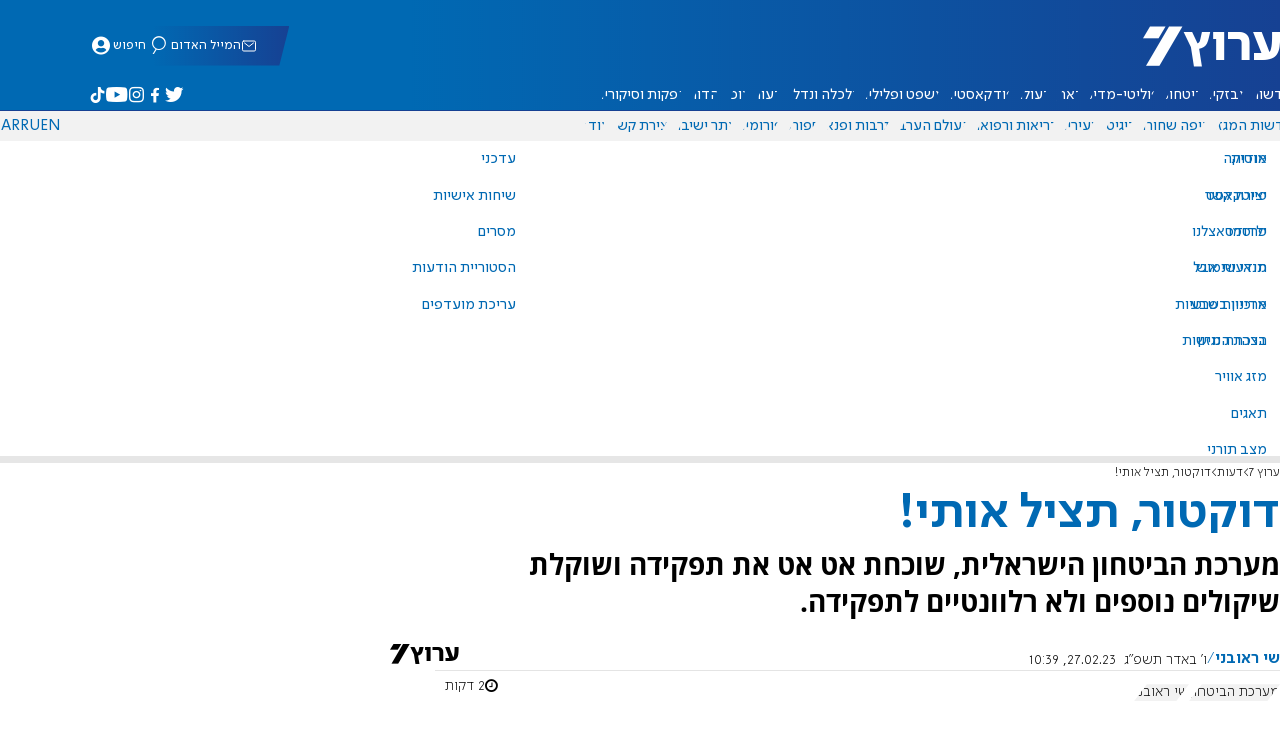

--- FILE ---
content_type: text/html; charset=utf-8
request_url: https://www.inn.co.il/news/593734
body_size: 21116
content:
<!DOCTYPE html><html lang="he" dir="rtl"><head><meta charset="utf-8"><meta name="viewport" id="viewport" content="width=device-width, initial-scale=1, maximum-scale=1"><script type="importmap">{"imports":{"#entry":"https://2.a7.org/_nuxt/BUuRT8H6.js"}}</script><title>דוקטור, תציל אותי! | ערוץ 7</title><style>.layout{max-width:100vw;min-height:100vh;position:relative}.app-main{min-height:100dvh}.app-main.min2h{min-height:200dvh}@media (width>=1192px){.layout{grid-gap:20px;grid-template:auto 1fr auto/1fr clamp(320px,100vw - 40px,1192px) 1fr;display:grid}html[dir=rtl] .layout{grid-template-areas:"hd hd hd""sky1 main sky2""taboola taboola taboola""footer footer footer"}html[dir=ltr] .layout{grid-template-areas:"hd hd hd""sky1 main sky2""footer footer footer""taboola taboola taboola"}.layout.full{display:block}.layout.full aside.app-sidebar{display:none}.app-main{grid-area:main;min-height:calc(100vh - 253px)}.app-sidebar-1{grid-area:sky1}.app-sidebar-2{grid-area:sky2}.app-footer{grid-area:footer}.app-taboola{grid-area:taboola}}.app-header{color:#fff;max-width:100%;font-family:SimplerPro,Open Sans;top:0}.app-footer,.app-header{z-index:100;grid-column:1/-1}.app-footer{text-align:center}.app-sidebar{min-width:var(--v2129274c)}.app-sidebar .banner{width:fit-content;max-width:300px;height:600px;display:block;position:sticky;top:70px}.app-taboola{grid-column:2/-2}.home-taboola-feed{margin-top:20px}@media (width<=1191px){.app-sidebar{display:none}}</style><style>header[data-v-9bdf1836]{z-index:100;background-color:#f2f2f2;width:100%;font-family:SimplerPro,Open Sans;font-size:.938rem;transition:top .2s ease-out;position:fixed;top:0;left:0;right:0}header.scrolling[data-v-9bdf1836]{top:-67px}.filler[data-v-9bdf1836]{height:142px}.header[data-v-9bdf1836]{border-bottom:1px solid #164193}html[dir=rtl] .header[data-v-9bdf1836]{background-image:linear-gradient(90deg,#0069b3 32%,#164193)}html[dir=ltr] .header[data-v-9bdf1836]{background-image:linear-gradient(270deg,#0069b3 32%,#164193)}.header[data-v-9bdf1836]>*{width:1192px;max-width:calc(100vw - 20px);margin-inline:auto;display:flex}.header-nav-main-logo[data-v-9bdf1836]{align-items:center;font-size:1.4rem;display:flex}.header-nav-main-logo[data-v-9bdf1836]:before{background-size:cover;width:auto;margin:0!important}.header-main[data-v-9bdf1836]{padding-top:1.6rem;padding-bottom:.9rem;justify-content:space-between;align-items:center;padding-inline:10px;overflow:visible}header.scrolling .header-main[data-v-9bdf1836]{padding-bottom:0}.header-main-logo a[data-v-9bdf1836]{color:#0000}.header-main-logo a[data-v-9bdf1836]:before{color:#fff;margin:0;padding:0;font-family:a7_2;font-size:2.5rem}.header-nav[data-v-9bdf1836]{justify-content:space-between;align-items:center;display:flex}.header-nav-main[data-v-9bdf1836]{height:30px;line-height:30px;top:0}header.scrolling .header-nav-main[data-v-9bdf1836]{height:50px;line-height:50px;overflow:hidden}.header-nav-main-logo[data-v-9bdf1836]{margin-inline-end:auto}.header-nav[data-v-9bdf1836]>:not(.header-main-logo){display:flex}.header-nav-addons[data-v-9bdf1836]{align-items:center}.header-nav-addons[data-v-9bdf1836]>*{white-space:nowrap;align-items:center;height:30px;padding-inline:.5rem;display:flex}.header-nav-addons-link[data-v-9bdf1836]:before{color:#fff;content:"";background-repeat:no-repeat;flex:none;justify-content:center;align-items:center;min-width:18.456px;font-family:a7_2;font-size:11pt;display:flex}.header-nav-addons-link-facebook[data-v-9bdf1836]:before{content:""}.header-nav-addons-link-twitter[data-v-9bdf1836]:before{content:""}.header-nav-addons-link-instagram[data-v-9bdf1836]:before{content:""}.header-nav-addons-link-tiktok[data-v-9bdf1836]:before{content:"";font-size:13pt}.header-nav-addons-link-youtube[data-v-9bdf1836]:before{content:""}.header-nav-addons[data-v-9bdf1836]>:focus-within,.header-nav-addons[data-v-9bdf1836]>:hover{color:#fff}html[dir=rtl] .header-nav-addons[data-v-9bdf1836]>:focus-within,html[dir=rtl] .header-nav-addons[data-v-9bdf1836]>:hover{background-image:linear-gradient(90deg,#e20613 32%,#9b1006)}html[dir=ltr] .header-nav-addons[data-v-9bdf1836]>:focus-within,html[dir=ltr] .header-nav-addons[data-v-9bdf1836]>:hover{background-image:linear-gradient(270deg,#e20613 32%,#9b1006)}.header-nav-search[data-v-9bdf1836]{gap:.2rem;margin-inline:auto}.header-nav-sub[data-v-9bdf1836]{color:#0069b3;max-width:100%;height:100%;margin-inline-start:-.09rem;padding-inline:calc(50vw - 606px);transition:height .15s ease-out;overflow:visible clip}header.scrolling .header-nav-sub[data-v-9bdf1836]{height:0}.header-nav-item[data-v-9bdf1836]{clip-path:polygon(1rem 0,100% 0,calc(100% - 1rem) 100%,0 100%);white-space:nowrap;align-items:center;height:30px;margin-inline:-.6rem;padding-inline:1.25rem;display:flex}header.scrolling .header-nav-item[data-v-9bdf1836]{height:50px}.header-nav-item[data-v-9bdf1836]:focus-within,.header-nav-item[data-v-9bdf1836]:hover{color:#fff}html[dir=rtl] .header-nav-item[data-v-9bdf1836]:focus-within,html[dir=rtl] .header-nav-item[data-v-9bdf1836]:hover{background-image:linear-gradient(90deg,#e20613 32%,#9b1006)}html[dir=ltr] .header-nav-item[data-v-9bdf1836]:focus-within,html[dir=ltr] .header-nav-item[data-v-9bdf1836]:hover{background-image:linear-gradient(270deg,#e20613 32%,#9b1006)}.header-nav-item[data-v-9bdf1836]:first-of-type{margin-inline-start:-.75rem}.more[data-v-9bdf1836]{position:relative}.more[data-v-9bdf1836]:after{content:"";border-top:5px solid #0069b3;border-left:5px solid #0000;border-right:5px solid #0000;width:0;height:0;margin-inline-start:2px;transition:transform .2s;display:inline-block}.more-open[data-v-9bdf1836]:after{content:"";transform:rotate(180deg)}.more-open[data-v-9bdf1836]:hover:after{content:"";border-top-color:#fff}.dropdown[data-v-9bdf1836]{will-change:max-height;z-index:105;background-color:#fff;min-width:7.3rem;max-height:0;padding:0;list-style-type:none;transition:max-height .2s linear;display:block;position:absolute;top:100%;overflow:clip;box-shadow:0 3px 3px #00000026}.dropdown li[data-v-9bdf1836]{color:#0069b3;padding:.7rem;display:block}.dropdown li[data-v-9bdf1836]:focus-within,.dropdown li[data-v-9bdf1836]:hover{background-color:#f2f2f2}.dropdown li a[data-v-9bdf1836]{display:block}html[lang=he] .dropdown-more[data-v-9bdf1836]{inset-inline-end:calc(50vw - 596px + 7.5rem)}html[lang=en] .dropdown-more[data-v-9bdf1836]{inset-inline-end:calc(50vw - 596px + 15.5rem)}html[lang=ru] .dropdown-more[data-v-9bdf1836]{inset-inline-end:calc(50vw - 596px + 46rem)}.dropdown-more.isOpen[data-v-9bdf1836]{max-height:calc(90vh - 130px)}html[lang=he] .dropdown-contact[data-v-9bdf1836]{inset-inline-end:calc(50vw - 596px + 13rem)}html[lang=en] .dropdown-contact[data-v-9bdf1836]{inset-inline-end:calc(50vw - 596px + 21.5rem)}html[lang=ru] .dropdown-contact[data-v-9bdf1836]{inset-inline-end:calc(50vw - 596px + 48rem)}.dropdown-contact.isOpen[data-v-9bdf1836]{max-height:calc(90vh - 130px)}.dropdown.forum[data-v-9bdf1836]{left:calc(50vw - 596px + 22.3rem)}.dropdown.forum.isOpen[data-v-9bdf1836]{max-height:calc(90vh - 130px)}.notifications[data-v-9bdf1836]{color:#fff;width:1.3rem;position:relative}.notifications[data-v-9bdf1836]:not([data-count="0"]):after{box-sizing:border-box;color:#fff;content:attr(data-count);text-align:center;background-color:#c00;border:1px solid #fff;border-radius:30px;min-width:18px;height:18px;padding:2px 4px;font-family:arial;font-size:9pt;line-height:1;position:absolute;top:8px;left:-3px}.notifications[data-v-9bdf1836]:before{content:"";font-family:a7_2;font-size:17pt;position:relative;top:3px;left:40%}.notifications[data-v-9bdf1836]:hover{color:#fff}.header-nav-addons .notifications[data-v-9bdf1836]{color:#236ab5;vertical-align:-50%}.header-nav-addons .notifications[data-v-9bdf1836]:after{top:-3px}</style><style>.WidgetsDesktop .widget__icon{filter:brightness(0)invert()}.widget{align-items:center;gap:.15rem;display:flex}.widget__content{font-family:SimplerPro,Open Sans;font-size:.813rem}.widget:before{font-family:a7_2!important}</style><style>.article-edit-out[data-v-7e3a3ef3]{height:1.5rem;margin-top:-.8rem;margin-bottom:.7rem;overflow:hidden}.article-edit-out[data-v-7e3a3ef3] a{color:gray}[data-v-7e3a3ef3] .article{background:#fff}.article-info--author-img[data-v-7e3a3ef3]{aspect-ratio:1;border-radius:50%;width:50px}.article-info-details[data-v-7e3a3ef3]{justify-content:space-between;align-items:center;gap:.56rem;min-width:63px;display:flex}.article-info-details--detail[data-v-7e3a3ef3]{align-items:center;gap:.17rem;font-family:SimplerPro,Open Sans;font-size:.938rem;font-weight:300;display:flex}.article-info-details--detail-clock[data-v-7e3a3ef3]:before{content:"";align-items:center;width:13px;height:13px;font-family:a7_2;display:flex}.article-info-details--detail-heart[data-v-7e3a3ef3]:before{content:url("data:image/svg+xml;charset=utf-8,%3Csvg xmlns='http://www.w3.org/2000/svg' width='9.4' height='9.001' viewBox='0 0 9.4 9.001'%3E%3Cg fill='none' stroke-miterlimit='10'%3E%3Cpath d='M7.895.22C6.028-.67 4.688 1.433 4.688 1.433S3.349-.667 1.482.22-.096 3.243.271 4.067c.671 1.5 4.417 4.934 4.417 4.934s3.747-3.43 4.417-4.934c.368-.824.657-2.956-1.21-3.847'/%3E%3Cpath fill='%230069b3' d='M2.408.5q-.353 0-.71.171C1.038.986.645 1.516.533 2.245c-.094.606.03 1.25.195 1.618.466 1.045 2.769 3.335 3.96 4.456 1.192-1.12 3.495-3.41 3.96-4.456.213-.475.67-2.41-.968-3.192a1.65 1.65 0 0 0-.71-.17c-1.072 0-1.853 1.19-1.86 1.2l-.422.663-.422-.662C4.259 1.69 3.472.5 2.408.5m0-.5c1.368 0 2.28 1.433 2.28 1.433S5.601 0 6.969 0c.29 0 .6.065.926.22 1.867.891 1.578 3.023 1.21 3.847-.67 1.504-4.417 4.934-4.417 4.934S.942 5.571.271 4.067C-.096 3.243-.385 1.111 1.482.22A2.14 2.14 0 0 1 2.408 0'/%3E%3C/g%3E%3C/svg%3E")}.article-date[data-v-7e3a3ef3]{color:#000;-moz-column-gap:.5rem;flex-wrap:wrap;column-gap:.5rem;margin-inline-end:.3rem;font-family:SimplerPro,Open Sans;font-size:.94rem;font-weight:300;display:flex}html[dir=ltr] .article-date[data-v-7e3a3ef3]{font-size:1rem;font-weight:500}.article-comments[data-v-7e3a3ef3]{max-width:min(99vw,781px);margin-block:.2rem}.article-comments a[data-v-7e3a3ef3]{color:#0069b3;text-decoration:underline}.article-comments[data-v-7e3a3ef3],.article-rating[data-v-7e3a3ef3]{margin-top:1.25rem}@media (width<=600px){.article-taboola[data-v-7e3a3ef3] .trc_related_container{margin:0 .55rem}}.taboola-top[data-v-7e3a3ef3]{text-align:left;direction:ltr;margin-top:0}.taboola-top img[data-v-7e3a3ef3]{aspect-ratio:71/11;text-align:left;width:80px}.tag-image[data-v-7e3a3ef3]{text-align:center;display:block}.tag-image img[data-v-7e3a3ef3]{aspect-ratio:852/217;background-color:silver;width:100%;margin:1rem auto;display:block}.adminlink[data-v-7e3a3ef3]{color:#d4d4d4}.placeholder[data-v-7e3a3ef3]{flex-direction:column;gap:1rem;max-width:845px;height:90vh;padding:1.125rem;display:flex}.placeholder-flex[data-v-7e3a3ef3]{gap:.5rem;display:flex}.placeholder-padding[data-v-7e3a3ef3]{padding-inline-start:46px}.tagbg .app-sidebar[data-v-7e3a3ef3]{display:none}</style><style>.footer[data-v-dfad0fd2]{text-align:start;background-color:#f2f2f2;flex-direction:column;gap:1rem;max-width:100vw;padding-block:1.6rem;font-family:SimplerPro,Open Sans;font-size:.938rem;line-height:1.87;display:flex;overflow:auto hidden}.footer[data-v-dfad0fd2]>*{margin:0 auto}.footer-logo[data-v-dfad0fd2]:before{align-items:center;width:auto;margin:0;padding:0;font-size:1.5rem;display:flex}.footer-copyright[data-v-dfad0fd2]{font-size:.678rem}.footer-links[data-v-dfad0fd2]{-moz-column-gap:1rem;flex-wrap:wrap;justify-content:space-between;gap:2rem 1rem;min-width:min(96%,1230px);display:flex}.footer-links-list[data-v-dfad0fd2]{grid-template-rows:repeat(9,1fr);grid-auto-flow:column;display:grid}.footer-links-title[data-v-dfad0fd2]{font-weight:700}.footer-links-item[data-v-dfad0fd2]{white-space:nowrap;justify-content:flex-start;gap:.5rem;padding-inline-end:3rem}.footer-links-item[data-v-dfad0fd2],.footer-links-item[data-v-dfad0fd2]:before{flex:none;align-items:center;display:flex}.footer-links-item[data-v-dfad0fd2]:before{content:"";background-repeat:no-repeat;justify-content:center;min-width:18.456px;font-family:a7_2}.footer-links-item-facebook[data-v-dfad0fd2]:before{content:"";width:8.024px;height:15px}.footer-links-item-twitter[data-v-dfad0fd2]:before{content:"";width:18.456px;height:15px}.footer-links-item-instagram[data-v-dfad0fd2]:before{content:"";width:14.988px;height:15px}.footer-links-item-tiktok[data-v-dfad0fd2]:before{content:"";width:17.13px;height:17.13px}.footer-links-item-youtube[data-v-dfad0fd2]:before{content:"";width:17.14px;height:12px}.footer-more[data-v-dfad0fd2]{position:relative}.footer-more[data-v-dfad0fd2]:after{content:"▼";transition:transform .2s;display:inline-block}.footer-more-open[data-v-dfad0fd2]:after{content:"▼";transform:rotate(180deg)}hr[data-v-dfad0fd2]{background-color:#e6e6e6;width:min(1192px,88.9%);height:.063rem}@media (width>=1192px){.footer[data-v-dfad0fd2]{min-width:1192px}.footer-links-list[data-v-dfad0fd2]{grid-template-rows:repeat(9,1fr)}}@media (width<=1191px){.footer[data-v-dfad0fd2]>*{max-width:100vw}.footer-links[data-v-dfad0fd2]{margin-inline:1.25rem}.footer-links-list-he[data-v-dfad0fd2]{grid-template-rows:repeat(15,1fr)}.footer-links-list-en[data-v-dfad0fd2]{grid-template-rows:repeat(7,1fr)}}.fade-enter-active[data-v-dfad0fd2],.fade-leave-active[data-v-dfad0fd2]{transition:opacity .5s}.fade-enter[data-v-dfad0fd2],.fade-leave-to[data-v-dfad0fd2]{opacity:0}</style><style>.widgets[data-v-93655b41]{clip-path:polygon(0 0,100% 0,95% 100%,0 100%);color:#fff;white-space:nowrap;align-items:center;gap:1.5rem;block-size:2.5rem;padding-block:.625rem;padding-inline-start:2rem;display:flex;position:relative;overflow-y:visible}html[dir=rtl] .widgets[data-v-93655b41]{background-image:linear-gradient(90deg,#0069b3 32%,#164193)}html[dir=ltr] .widgets[data-v-93655b41]{clip-path:polygon(25px 0,100% 0,100% 100%,0 100%);background-image:linear-gradient(270deg,#0069b3 32%,#164193)}.widgets-profile[data-v-93655b41],.widgets-search[data-v-93655b41]{align-items:center;gap:.15rem;font-family:SimplerPro,Open Sans;font-size:.813rem;display:flex}.widgets-profile[data-v-93655b41]:before,.widgets-search[data-v-93655b41]:before{font-size:18px}.widgets-out[data-v-93655b41]{position:relative}.widgets-user-dropdown[data-v-93655b41]{will-change:max-height;z-index:104;background-color:#fff;width:fit-content;max-height:0;transition:max-height .5s linear;position:absolute;inset-inline-end:0;overflow:hidden;box-shadow:0 3px 3px #00000026}.widgets-user-dropdown.visible[data-v-93655b41]{height:auto;max-height:100vh}.widgets-user-dropdown[data-v-93655b41]>*{color:#0069b3;padding:.7rem;display:block}.widgets-user-dropdown[data-v-93655b41]>:focus-within,.widgets-user-dropdown[data-v-93655b41]>:hover{background-color:#f2f2f2}.dos[data-v-93655b41]{font-weight:700}</style><style>.widgets-content[data-v-f50aef23]{font-size:.813rem}</style><style>.banner-top[data-v-2f8932b5]{margin-bottom:.74rem;place-items:center;width:100%;max-width:100%;max-height:min-content;margin-inline:auto;transition:height .2s ease-out;display:grid;overflow:hidden}.banner-top[data-v-2f8932b5]:has(.banner-top-ad div div iframe){min-height:90px!important}.banner-top-ad[data-v-2f8932b5]{position:relative}.banner-top-close[data-v-2f8932b5]{inset-inline-start:.5rem;background-color:#fff;border-radius:50%;font-size:1.7rem;position:absolute;top:.5rem;overflow:hidden}@media (width<=1191px){.banner-top-ad[data-v-2f8932b5]{width:100vw}.banner-top-ad div[data-v-2f8932b5]{place-items:center;width:100%;max-width:100%;display:grid}.banner-top-ad div div[data-v-2f8932b5]{width:100%}.banner-top-ad div div[data-v-2f8932b5] iframe{aspect-ratio:16/9;width:100%;height:100%}}@media (width>=1192px){.banner-top[data-v-2f8932b5]{margin-bottom:.93rem}}</style><style>.banner-top[data-v-e580db1b]{width:100%;height:90px;margin-bottom:.93rem}.banner-BTF_MPU_1[data-v-e580db1b]{will-change:height;width:300px;height:600px;transition:height .4s ease-out}main[data-v-e580db1b]{grid-gap:2.625rem;grid-template-columns:1fr 300px;grid-template-areas:"article aside";display:grid}.article[data-v-e580db1b]{grid-area:article;max-width:845px;min-height:1000px}.article-body[data-v-e580db1b]{grid-gap:1.25rem;grid-template-columns:1fr 2.25rem;grid-template-areas:"articleMain articleShare";display:grid}.article-main[data-v-e580db1b]{grid-area:articleMain;overflow-x:hidden}.article-aside[data-v-e580db1b]{grid-area:articleShare}.article-title[data-v-e580db1b]{color:#0069b3;font-family:SimplerPro,Open Sans;font-size:3.04rem;line-height:1}.article-summary[data-v-e580db1b],.article-title[data-v-e580db1b]{text-wrap:pretty;margin-top:.5rem;font-weight:700}.article-summary[data-v-e580db1b]{color:#000;font-family:Open Sans;font-size:1.723rem;line-height:1.35}.article-info[data-v-e580db1b]{justify-content:space-between;align-items:flex-end;gap:1rem;margin-top:.4rem;display:flex}.article-info-container[data-v-e580db1b]{align-items:center;gap:.6rem;margin-top:.86rem;display:flex}.article-info-container-text[data-v-e580db1b]{flex:1}.article-info-details[data-v-e580db1b]{-moz-column-gap:.3rem;flex-wrap:wrap;align-items:flex-end;column-gap:.3rem;display:flex}.article-info .article-info--author[data-v-e580db1b-s]{color:#0069b3;font-family:SimplerPro,Open Sans;font-size:1rem;font-weight:700}.article-info .article-info--author[data-v-e580db1b-s]:after{color:#0069b3;content:"/";padding-inline:.2rem;font-weight:300}.article-info--logo[data-v-e580db1b]{margin-inline-start:auto;font-size:15pt;position:relative;inset-inline-end:50px}.article-info--logo img[data-v-e580db1b]{width:64px}.article-info-sub[data-v-e580db1b]{align-items:flex-start;margin-top:.4rem}.article-content[data-v-e580db1b]{color:#000;font-family:Open Sans;font-size:1.125rem;line-height:1.33}.article-hr[data-v-e580db1b]{background-color:#e4e4e4;height:.063rem;margin-top:.218rem}.SmallButton[data-v-e580db1b]{width:200px;margin:10px;font-size:14pt}.buttondiv[data-v-e580db1b]{text-align:center;width:100%;margin:1rem 0}.buttondiv[data-v-e580db1b]:before{content:"";background:linear-gradient(#fff0,#fff 68%);width:100%;height:150px;display:block;position:relative;top:-150px}.article-content[data-v-e580db1b]{transition:height .3s ease-in}@media print{main[data-v-e580db1b]{display:block}.progress[data-v-e580db1b],[data-v-e580db1b] #replies,[data-v-e580db1b] .article-edit,[data-v-e580db1b] .article-native{display:none}article.article[data-v-e580db1b]{max-width:100vw;font-family:Arial,Helvetica,sans-serif}[data-v-e580db1b] .article-content .youtube,[data-v-e580db1b] .article-content iframe{display:none}}</style><style>.progress[data-v-6de308b5]{z-index:100;background:#e6e6e6;width:100vw;height:.4rem}.progress-filled[data-v-6de308b5]{will-change:width;width:0;max-width:100vw;height:100%;transition:width .4s linear}html[dir=rtl] .progress-filled[data-v-6de308b5]{background-image:linear-gradient(90deg,#e20613 32%,#9b1006)}html[dir=ltr] .progress-filled[data-v-6de308b5]{background-image:linear-gradient(270deg,#e20613 32%,#9b1006)}@media (width>=1192px){.progress-0[data-v-6de308b5]{display:none}.progress[data-v-6de308b5]{inset-inline-start:0;height:6px;position:fixed;top:46px}}</style><style>.breadcrumbs-list[data-v-46c20e94]{color:#000;text-overflow:ellipsis;white-space:nowrap;max-width:85%;font-family:SimplerPro,Open Sans;font-size:.813rem;font-weight:300;line-height:1.53;overflow:hidden}.breadcrumbs-list[data-v-46c20e94]>*+:before{content:">";padding-inline:2px}.breadcrumbs-list li[data-v-46c20e94]{display:inline}@media (width<=1191px){.breadcrumbs[data-v-46c20e94]{margin-top:.875rem;margin-bottom:.757rem;padding-inline:1.25rem}}</style><style>a[data-v-6d866c11]{clip-path:polygon(.8rem 0,100% 0,calc(100% - .8rem) 100%,0 100%);color:#000;cursor:pointer;background-color:#f2f2f2;flex-shrink:1;padding-inline:.78rem;font-family:SimplerPro,Open Sans;font-size:.938rem;font-weight:300;line-height:17.5px;display:inline-block}@media (width>=1192px){.article-tags[data-v-6d866c11]{flex-flow:wrap;align-items:flex-start;display:flex}a[data-v-6d866c11]{margin-bottom:.4rem}}@media (width<=1191px){.article-tags[data-v-6d866c11]{scroll-behavior:smooth;scroll-snap-type:x mandatory;scrollbar-width:none;white-space:nowrap;-ms-overflow-style:none;max-width:100%;margin-top:.25rem;overflow-x:scroll}.article-tags[data-v-6d866c11]::-webkit-scrollbar{display:none}}</style><style>.article-main>.article-content-img:first-child .image[data-v-827b9ed2]{aspect-ratio:781/439}.article-content-img[data-v-827b9ed2]{clear:both;margin-bottom:1rem;background-color:#f2f2f2;flex-direction:column;width:100%;height:fit-content;margin-inline:auto;display:flex}.article-image[data-v-827b9ed2]{place-items:start;width:100%;margin-inline:auto;display:grid}.image[data-v-827b9ed2]{-o-object-fit:cover;object-fit:cover;grid-area:1/1/-1/-1;width:100%}.image-album[data-v-827b9ed2]{aspect-ratio:unset;max-width:100%;margin:0 auto}.enlarge[data-v-827b9ed2]{grid-area:1/1/-1/-1;place-self:end start;margin:.8rem}.enlarge[data-v-827b9ed2]:hover{transform:scale(1.1)}@media (width<=1191px){.image[data-v-827b9ed2]{width:100vw}}</style><style>.details[data-v-2624488f]{background-color:#f2f2f2;flex-flow:wrap;justify-content:space-between;padding-block:.25rem;padding-inline:1.232rem;font-family:SimplerPro,Open Sans;font-size:.86rem;font-weight:300;line-height:1.3;display:flex}.details-desc[data-v-2624488f]{padding-inline-end:1rem}</style><style>div[data-v-4bdf62d7]{text-align:center;border:0;margin:0 auto;display:block;overflow:hidden;max-width:100vw!important}</style><style>.article-mistake[data-v-3f00a6f1]{text-align:center;font-family:SimplerPro,Open Sans}.article-mistake-button[data-v-3f00a6f1]{color:#0069b3;cursor:pointer;text-align:start;font-size:1rem;text-decoration:underline}.article-mistake-body[data-v-3f00a6f1]{padding-inline:1.25rem}</style><style>.modal[data-v-89e5c8fa]{--padding-block:20px;--padding-inline:0px;font-family:SimplerPro,Open Sans}.modal-mask[data-v-89e5c8fa]{--width:450px;z-index:9999;background-color:#000c;place-items:center;width:100%;height:100%;transition:opacity .3s;display:grid;position:fixed;top:0;left:0}.modal-mask-gallery[data-v-89e5c8fa]{background-color:#000000e6}.modal-body[data-v-89e5c8fa]{max-height:var(--height);padding:var(--padding-block)var(--padding-inline);overflow-y:auto}.modal-gallery .modal-body[data-v-89e5c8fa]{max-height:100vh;overflow-y:hidden}.modal-wrapper[data-v-89e5c8fa]{--height:min(100vh,max(450px,calc(100vh - 200px)));width:min(93vw,var(--width));background-color:#fff;border-radius:2px;box-shadow:0 2px 8px #00000054}.modal-wrapper.modal-gallery[data-v-89e5c8fa]{box-shadow:unset;background-color:#0000;grid-column:1/-1;width:min(100vw,1305px);max-width:100%;height:100vh;max-height:100vh;overflow-y:hidden}.modal-wrapper.modal-gallery .modal-body[data-v-89e5c8fa],.modal-wrapper.modal-gallery .modal-container[data-v-89e5c8fa]{height:100%;padding:unset;background-color:#0000}.modal-container[data-v-89e5c8fa]{will-change:transform;transition:transform .3s}.modal-header[data-v-89e5c8fa]{color:#fff;justify-content:space-between;align-items:center;block-size:1.875rem;padding-inline:1.25rem .7rem;font-size:1.063rem;font-weight:700;display:flex;position:sticky;top:0}html[dir=rtl] .modal-header[data-v-89e5c8fa]{background-image:linear-gradient(90deg,#0069b3 32%,#164193)}html[dir=ltr] .modal-header[data-v-89e5c8fa]{background-image:linear-gradient(270deg,#0069b3 32%,#164193)}.modal-header h3[data-v-89e5c8fa]{flex:99%}</style><style>.modal-enter-from,.modal-leave-to{opacity:0}.modal-enter-from .modal-container,.modal-leave-to .modal-container{transform:scale(1.1)}</style><style>.stripe-social[data-v-538f5d1d]{z-index:5;background-color:#f2f2f2;flex-direction:column;align-items:center;width:max-content;display:flex;position:sticky;top:50px}.stripe-social[data-v-538f5d1d] div{flex-direction:column;align-items:center;display:flex}.stripe-social[data-v-538f5d1d] div a{border-bottom:.064px solid #e6e6e6;justify-content:center;align-items:center;width:2.25rem;height:2.25rem;display:flex}.stripe-social[data-v-538f5d1d] div a img{padding-inline:.2rem}.stripe-social.preview[data-v-538f5d1d]{filter:grayscale()}.stripe-social-resizefont[data-v-538f5d1d]{color:#0069b3;background-color:#fff;flex-direction:row;align-items:center;width:2.25rem;height:2.25rem;font-family:SimplerPro,Open Sans;display:flex}.stripe-social-resizefont button[data-v-538f5d1d]{flex-basis:50%}.stripe-social-resizefont-alpha-s[data-v-538f5d1d]{font-size:1.2rem;font-weight:300}.stripe-social-resizefont-alpha-l[data-v-538f5d1d]{font-size:1.8rem;font-weight:300}.stripe-social-print[data-v-538f5d1d],.stripe-social-webshare[data-v-538f5d1d]{place-self:stretch stretch;width:2.25rem;height:2.25rem}.stripe-social-print img[data-v-538f5d1d],.stripe-social-webshare img[data-v-538f5d1d]{margin-inline:auto}.stripe-social-print[data-v-538f5d1d]:before,.stripe-social-webshare[data-v-538f5d1d]:before{font-family:a7_2}.stripe-social-print[data-v-538f5d1d]:before{color:#236ab5;content:""}html[dir=rtl] .stripe-social-webshare[data-v-538f5d1d]{background-image:linear-gradient(90deg,#e20613 32%,#9b1006)}html[dir=ltr] .stripe-social-webshare[data-v-538f5d1d]{background-image:linear-gradient(270deg,#e20613 32%,#9b1006)}.stripe-social-webshare[data-v-538f5d1d]:before{color:#fff;content:""}</style><style>span{&[data-v-683984b8]{margin-inline-start:calc(50% - 16px);font-family:a7_2;font-size:1rem}&.facebook[data-v-683984b8]:before{color:#3478f5;content:""}&.twitter[data-v-683984b8]:before{color:#40a2f5;content:""}&.whatsapp[data-v-683984b8]:before{color:#5bd66d;content:""}&.email[data-v-683984b8]:before{color:#e1412f;content:""}&.odnoklassniki[data-v-683984b8]{content:url("data:image/svg+xml;charset=utf-8,%3Csvg xmlns='http://www.w3.org/2000/svg' width='18' height='18' viewBox='0 0 16 16'%3E%3Cg fill='%23ffc107'%3E%3Cpath d='M8 8c2.206 0 4-1.794 4-4s-1.794-4-4-4-4 1.794-4 4 1.794 4 4 4m0-6c1.103 0 2 .897 2 2s-.897 2-2 2-2-.897-2-2 .897-2 2-2'/%3E%3Cpath d='M13.304 7.889a1 1 0 0 0-1.414 0 5.51 5.51 0 0 1-7.779 0 1 1 0 1 0-1.414 1.415 7.45 7.45 0 0 0 4.447 2.138l-2.851 2.851a.999.999 0 1 0 1.414 1.414L8 13.414l2.293 2.293a.997.997 0 0 0 1.414 0 1 1 0 0 0 0-1.414l-2.851-2.851a7.45 7.45 0 0 0 4.447-2.138 1 1 0 0 0 .001-1.415'/%3E%3C/g%3E%3C/svg%3E")}&.vk[data-v-683984b8]{content:url("data:image/svg+xml;charset=utf-8,%3Csvg xmlns='http://www.w3.org/2000/svg' width='18' height='18' viewBox='0 0 16 16'%3E%3Cpath fill='%231e88e5' d='M7.828 12.026h.956s.289-.032.436-.191c.136-.146.131-.42.131-.42s-.019-1.283.577-1.472c.587-.186 1.341 1.24 2.14 1.789.604.415 1.063.324 1.063.324l2.137-.03s1.118-.069.588-.948c-.043-.072-.309-.65-1.589-1.838-1.34-1.244-1.16-1.042.454-3.193.983-1.31 1.376-2.11 1.253-2.452-.117-.326-.84-.24-.84-.24l-2.404.014s-.178-.024-.311.055c-.129.078-.212.258-.212.258s-.381 1.014-.889 1.876c-1.071 1.819-1.5 1.915-1.675 1.802-.407-.263-.305-1.058-.305-1.622 0-1.763.267-2.498-.521-2.688-.262-.063-.454-.105-1.123-.112-.858-.009-1.585.003-1.996.204-.274.134-.485.433-.356.45.159.021.519.097.71.357.247.335.238 1.089.238 1.089s.142 2.075-.331 2.333c-.325.177-.77-.184-1.725-1.835-.489-.845-.859-1.78-.859-1.78s-.071-.174-.198-.267c-.154-.113-.37-.149-.37-.149l-2.286.014s-.343.01-.469.159c-.112.133-.009.407-.009.407s1.79 4.187 3.816 6.298c1.859 1.935 3.969 1.808 3.969 1.808'/%3E%3C/svg%3E")}&.telegram[data-v-683984b8]:before{color:#409fdb;content:"";font-size:1.3rem;position:relative}&.copy[data-v-683984b8]:before{color:#444;content:""}}</style><link rel="stylesheet" href="https://2.a7.org/_nuxt/style.BoVJPQCW.css" crossorigin><link rel="modulepreload" as="script" crossorigin href="https://2.a7.org/_nuxt/BUuRT8H6.js"><link rel="modulepreload" as="script" crossorigin href="https://2.a7.org/_nuxt/lBRDcS2t.js"><link rel="modulepreload" as="script" crossorigin href="https://2.a7.org/_nuxt/CDU41ovB.js"><link rel="modulepreload" as="script" crossorigin href="https://2.a7.org/_nuxt/OjxNnOsS.js"><link rel="modulepreload" as="script" crossorigin href="https://2.a7.org/_nuxt/CHPaENoF.js"><link rel="modulepreload" as="script" crossorigin href="https://2.a7.org/_nuxt/NghG79fI.js"><link rel="modulepreload" as="script" crossorigin href="https://2.a7.org/_nuxt/sJ3WHg0V.js"><link rel="modulepreload" as="script" crossorigin href="https://2.a7.org/_nuxt/D3xNnCrv.js"><link rel="modulepreload" as="script" crossorigin href="https://2.a7.org/_nuxt/lkJy8jcU.js"><link rel="modulepreload" as="script" crossorigin href="https://2.a7.org/_nuxt/Czbs90gr.js"><link rel="modulepreload" as="script" crossorigin href="https://2.a7.org/_nuxt/J4qlkQxV.js"><link rel="modulepreload" as="script" crossorigin href="https://2.a7.org/_nuxt/Br4frNDN.js"><link rel="modulepreload" as="script" crossorigin href="https://2.a7.org/_nuxt/lpIkNY3n.js"><link rel="modulepreload" as="script" crossorigin href="https://2.a7.org/_nuxt/05ehR3tu.js"><link rel="modulepreload" as="script" crossorigin href="https://2.a7.org/_nuxt/Cs5bVwIR.js"><link rel="modulepreload" as="script" crossorigin href="https://2.a7.org/_nuxt/9EKu8FBj.js"><link rel="modulepreload" as="script" crossorigin href="https://2.a7.org/_nuxt/CkmRrFRu.js"><link rel="modulepreload" as="script" crossorigin href="https://2.a7.org/_nuxt/BHreAJ8r.js"><link rel="modulepreload" as="script" crossorigin href="https://2.a7.org/_nuxt/BPUdYPaC.js"><link rel="modulepreload" as="script" crossorigin href="https://2.a7.org/_nuxt/-CI0ZyXm.js"><link rel="modulepreload" as="script" crossorigin href="https://2.a7.org/_nuxt/iXjvQWp6.js"><link rel="modulepreload" as="script" crossorigin href="https://2.a7.org/_nuxt/Cz7UuAm4.js"><link rel="modulepreload" as="script" crossorigin href="https://2.a7.org/_nuxt/C_J13Vwy.js"><link rel="modulepreload" as="script" crossorigin href="https://2.a7.org/_nuxt/DTeGJxU_.js"><link rel="modulepreload" as="script" crossorigin href="https://2.a7.org/_nuxt/D1Pwecym.js"><link rel="modulepreload" as="script" crossorigin href="https://2.a7.org/_nuxt/Cio0-YpQ.js"><link rel="modulepreload" as="script" crossorigin href="https://2.a7.org/_nuxt/Cyg2GBx4.js"><link rel="modulepreload" as="script" crossorigin href="https://2.a7.org/_nuxt/C7itbDn4.js"><link rel="modulepreload" as="script" crossorigin href="https://2.a7.org/_nuxt/DxmkjR9P.js"><link rel="modulepreload" as="script" crossorigin href="https://2.a7.org/_nuxt/tr22Px0g.js"><link rel="modulepreload" as="script" crossorigin href="https://2.a7.org/_nuxt/BL9oGSQW.js"><link rel="modulepreload" as="script" crossorigin href="https://2.a7.org/_nuxt/BEioB7YO.js"><link rel="modulepreload" as="script" crossorigin href="https://2.a7.org/_nuxt/sv5TeDs_.js"><link rel="modulepreload" as="script" crossorigin href="https://2.a7.org/_nuxt/76ouhB53.js"><link rel="modulepreload" as="script" crossorigin href="https://2.a7.org/_nuxt/f58uUB9P.js"><link rel="modulepreload" as="script" crossorigin href="https://2.a7.org/_nuxt/CfJBKG6u.js"><link rel="modulepreload" as="script" crossorigin href="https://2.a7.org/_nuxt/BMY2STyg.js"><link rel="modulepreload" as="script" crossorigin href="https://2.a7.org/_nuxt/CIeiJldl.js"><link rel="modulepreload" as="script" crossorigin href="https://2.a7.org/_nuxt/DHVSpVrZ.js"><link rel="modulepreload" as="script" crossorigin href="https://2.a7.org/_nuxt/CoA8lKiE.js"><link rel="modulepreload" as="script" crossorigin href="https://2.a7.org/_nuxt/BxetXdNm.js"><link rel="modulepreload" as="script" crossorigin href="https://2.a7.org/_nuxt/C0gJtZb0.js"><link rel="modulepreload" as="script" crossorigin href="https://2.a7.org/_nuxt/CrJZcDpO.js"><link rel="modulepreload" as="script" crossorigin href="https://2.a7.org/_nuxt/CI-RLjKr.js"><link rel="modulepreload" as="script" crossorigin href="https://2.a7.org/_nuxt/BHasbSqE.js"><link rel="modulepreload" as="script" crossorigin href="https://2.a7.org/_nuxt/CsXAUmJ_.js"><link rel="modulepreload" as="script" crossorigin href="https://2.a7.org/_nuxt/B3H2cdfI.js"><link rel="modulepreload" as="script" crossorigin href="https://2.a7.org/_nuxt/v79KDb21.js"><link rel="modulepreload" as="script" crossorigin href="https://2.a7.org/_nuxt/DXhCk9LL.js"><link rel="modulepreload" as="script" crossorigin href="https://2.a7.org/_nuxt/Dn6Sc5ef.js"><link rel="modulepreload" as="script" crossorigin href="https://2.a7.org/_nuxt/DqJpyKdn.js"><link rel="modulepreload" as="script" crossorigin href="https://2.a7.org/_nuxt/ueD1_E_h.js"><link rel="modulepreload" as="script" crossorigin href="https://2.a7.org/_nuxt/Dshf8yBJ.js"><link rel="modulepreload" as="script" crossorigin href="https://2.a7.org/_nuxt/aJiw-Svf.js"><link rel="modulepreload" as="script" crossorigin href="https://2.a7.org/_nuxt/DNGLYNMA.js"><link rel="modulepreload" as="script" crossorigin href="https://2.a7.org/_nuxt/DwMaFAgs.js"><link rel="modulepreload" as="script" crossorigin href="https://2.a7.org/_nuxt/DR0QKBcr.js"><link rel="modulepreload" as="script" crossorigin href="https://2.a7.org/_nuxt/fJr2yZsH.js"><link rel="modulepreload" as="script" crossorigin href="https://2.a7.org/_nuxt/8uGKKlx2.js"><link rel="modulepreload" as="script" crossorigin href="https://2.a7.org/_nuxt/B7Dz1pMO.js"><link rel="modulepreload" as="script" crossorigin href="https://2.a7.org/_nuxt/B7f0_gy1.js"><link rel="modulepreload" as="script" crossorigin href="https://2.a7.org/_nuxt/CKAbRpmG.js"><link rel="preload" as="fetch" fetchpriority="low" crossorigin="anonymous" href="https://2.a7.org/_nuxt/builds/meta/0f564304-c134-479d-8396-6fb6e46a9f43.json"><link rel="prefetch" as="image" type="image/svg+xml" href="https://2.a7.org/_nuxt/taboola2.CD35mMtu.svg"><meta name="robots" content="index, follow, max-snippet:-1, max-image-preview:large, max-video-preview:-1"><meta property="fb:app_id" content="194476697237012"><meta property="twitter:card" content="summary"><link rel="manifest" href="/manifest.json"><link rel="apple-touch-icon" sizes="180x180" href="/apple-touch-icon.png"><link rel="icon" type="image/png" sizes="32x32" href="/favicon-32x32.png"><link rel="icon" type="image/png" sizes="16x16" href="/favicon-16x16.png"><link name="msapplication-TileColor" content="#2d89ef"><link rel="manifest" href="/site.webmanifest"><link rel="mask-icon" href="/safari-pinned-tab.svg" color="#0069b3"><link hid="i18n-can" rel="canonical" href="https://www.inn.co.il/news/593734"><meta hid="og:url" property="og:url" content="https://www.inn.co.il/news/593734"><meta hid="twitter" name="twitter:site" content="@arutz7heb"><meta id="i18n-og" property="og:locale" content="he"><meta name="description" content="מערכת הביטחון הישראלית, שוכחת אט אט את תפקידה ושוקלת שיקולים נוספים ולא רלוונטיים לתפקידה."><meta name="image" content="https://2.a7.org/files/pictures/000/1072951.jpg"><meta name="alt" content="שי ראובני"><meta name="keywords" content="מערכת הביטחון,שי ראובני"><meta name="time" content="2023-02-27T10:39:00"><meta name="author" content="שי ראובני"><meta name="section" content="דעות"><meta name="tag" content="מערכת הביטחון"><meta name="canonical" content="https://www.inn.co.il/news/593734"><meta name="image:alt" content="ערוץ 7"><meta property="og:site_name" content="ערוץ 7"><meta property="og:type" content="website"><meta property="og:title" content="דוקטור, תציל אותי!"><meta name="twitter:title" content="דוקטור, תציל אותי!"><meta property="og:description" content="מערכת הביטחון הישראלית, שוכחת אט אט את תפקידה ושוקלת שיקולים נוספים ולא רלוונטיים לתפקידה."><meta name="twitter:description" content="מערכת הביטחון הישראלית, שוכחת אט אט את תפקידה ושוקלת שיקולים נוספים ולא רלוונטיים לתפקידה."><meta property="og:image" content="https://2.a7.org/files/pictures/000/1072951.jpg"><meta name="twitter:image" content="https://2.a7.org/files/pictures/000/1072951.jpg"><meta property="og:image:alt" content="ערוץ 7"><meta name="twitter:image:alt" content="ערוץ 7"><script type="application/ld+json" children="{&quot;@context&quot;:&quot;https://schema.org/&quot;,&quot;@type&quot;:&quot;OpinionNewsArticle&quot;,&quot;mainEntityOfPage&quot;:{&quot;@type&quot;:&quot;WebPage&quot;,&quot;@id&quot;:&quot;https://www.inn.co.il/news/593734&quot;},&quot;headline&quot;:&quot;דוקטור, תציל אותי!&quot;,&quot;description&quot;:&quot;מערכת הביטחון הישראלית, שוכחת אט אט את תפקידה ושוקלת שיקולים נוספים ולא רלוונטיים לתפקידה.&quot;,&quot;image&quot;:&quot;https://2.a7.org/files/pictures/000/undefined.jpg&quot;,&quot;author&quot;:{&quot;@type&quot;:&quot;Person&quot;,&quot;name&quot;:&quot;שי ראובני&quot;,&quot;url&quot;:&quot;&quot;},&quot;publisher&quot;:{&quot;@type&quot;:&quot;Organization&quot;,&quot;name&quot;:&quot;ערוץ 7&quot;,&quot;logo&quot;:{&quot;@type&quot;:&quot;ImageObject&quot;,&quot;url&quot;:&quot;https://www.inn.co.il/icon_pwa.png&quot;,&quot;width&quot;:&quot;186&quot;,&quot;height&quot;:&quot;50&quot;}},&quot;wordCount&quot;:577,&quot;commentCount&quot;:0,&quot;articleBody&quot;:&quot;&quot;בבקשה דוקטור&quot;, ביקש הפצוע, &quot;הפציעה מחריפה, עכשיו גם הרגל השנייה בסכנה, מתי תנתחו אותי?&quot;\n\n\n\n&quot;אני לא אוהב להתלכלך&quot; אמר הרופא, &quot;וחוץ מזה, אני רוצה להספיק לצאת הביתה מוקדם היום, יש לי סידורים&quot;.\n\n\n\n&quot;מה זאת אומרת אתה לא מוכן לנתח אותו?&quot; אמר אביו של הפצוע, &quot;הוא עלול למות, זאת פציעה רצינית, מסכנת חיים. אתה רופא למען השם! תעשה את העבודה שלך!&quot;\n\n\n\n&quot;גם לפצעים יש זכות לחיות בכבוד&quot; אמר מפגין למען זכויות פצעים. &quot;אולי הבן שלך מפריע לפצע לחיות? אולי בו צריך לטפל?&quot;\n\n\n\nהרופא, שהתרגל לשגרה די נורמלית בסך הכל, ובנוסף ספג צעקות מחרישות אוזניים ממפגינים למען זכויות פצעים, בכל פעם שהעז לטפל בפצוע, כבר שכח מזמן מה תפקידו ואיך מבצעים אותו. הוא מגיע לעבודה כל יום, בחלוקו הלבן, אבל כבר מזמן לא מטפל ברצינות בפצועים. במקום זאת, הוא מסתפק בטיפול שטחי, קוסמטי, שלא יעיר את מקהלת המפגינים.\n\n\n\nובינתיים? בינתיים הפצועים שוכבים שם, סובלים בשקט.\n\n\n\nמדי פעם צועקים בייאוש על הרופא, מבקשים לדעת למה מי שאמור לטפל בהם לא מטפל.\n\n\n\nמנסים אפילו לטפל בבעיה בעצמם, אבל אין להם סיכוי, את הבעיה הזאת רק הרופא יכול לפתור.\n\n\n\nמדינת ישראל פצועה, כבר הרבה שנים. אזרחיה מתחננים לטיפול. הם מתחננים לטיפול ביהודה ושומרון, הם מתחננים לטיפול בשדרות, אשקלון ושאר אזור עוטף ישראל. הם מתחננים לטיפול בירושלים, ממזרח למערב, בנגב  ובערים המעורבות יהודים וערבים.\n\n\n\nמערכת הביטחון הישראלית, שוכחת אט אט את תפקידה ושוקלת שיקולים נוספים ולא רלוונטיים לתפקידה. להגן על אזרחי מדינת ישראל ולשמור עליהם מכל משמר. זו המטרה הבסיסית, לשמה היא נועדה. זו הזכות הבסיסית, הזכות לחיים, אותה אמורה כל מדינה מתוקנת לשמור בקנאות.\n\n\n\nבכירי הצבא, רמטכ&quot;לים לשעבר כמו גדי אייזנקוט, עסוקים בעיקר בגינוי המוחים אמש בכפר המחבלים חווארה. גדי נותן לנו דוגמית קטנה, ממה שעובר על מערכת הביטחון בשנים האחרונות.\n\n\n\nניסיון נואש, &quot;לשמור על השקט&quot; &quot;לא לעורר מתיחות&quot; &quot;להרגיע את הרוחות משני הצדדים&quot;, גרם לה לקבל החלטות לא הגיוניות לכל אדם בר דעת.\n\n\n\nכיצד ייתכן שמערכת הביטחון חזרה להגיב תגובות רופסות על ירי טילים לאוכלוסייה אזרחית? מאות אלפים רצו למקלטים בעוטף ישראל בשבועות האחרונים, מערכת הביטחון? שומרת על השקט. &quot;נגיב בעוצמה בקרוב מאוד&quot;.\n\n\n\nבתרגום חופשי, &quot;לא נגיב, בוודאי שלא בעוצמה&quot;.\n\n\n\nכיצד ייתכן שההכנות לרמאדן כוללות הפסקת מעצרים ביהודה ושומרון ומניעת חסימת צירים, במקום לעשות את הדבר המתבקש, להגביר מעצרים ולחסום יותר את הכבישים.\n\n\n\nפציעה עוצרים בהגברת הטיפול, לא בהפסקתו.\n\n\n\nעל התזמורת הקלוקלת הזו, מנצחת התקשורת הישראלית, יחד עם יהודים חולים מעם ישראל, שכותבים גינוי חריף, לא על הפיגוע הרצחני אמש, אלא רק על התגובה המיואשת של אחינו המתיישבים ביהודה ושומרון.\n\n\n\nמה שחשוב, אומרת התקשורת, נשיא המדינה, וגם חברת כנסת חולה אחת ממפלגת העבודה שקראה למתיישבים &quot;מחבלים&quot;, הוא להתרכז במה שהמתיישבים עושים ולא בפיגוע.\n\n\n\n\n\nעוד באותו נושא:\n\n\n\nבין פשרה לסינתזה\n \n\n\nסמרטוט על הראש - על פנים וחוץ\n \n\n\nעל שטויות, שקרים ומה שביניהם\n \n\n\nאף אחד לא מדבר על צדק\n \n\n\n\n\n\n\nלמה להתעלם מהפיגוע ולמסגר את האירוע כפרעות מתיישבים? למה להתעלם מהפיגוע ולהתרכז בשריפת כמה רכבים?\n\n\n\nהתשובה פשוטה, עיסוק בפיגוע, ידרוש מהמערכת הפוליטית להידרש לנושא בכובד ראש.\n\n\n\nעיסוק בפיגוע, ידרוש מהמערכת הביטחונית לתת דין וחשבון על 30 שנות אוסלו ו20 שנות רקטות וקסאמים בדרום, ועל אוזלת היד העולה מהן.\n\n\n\nעיסוק בפיגוע, בצורה רצינית, עלול להיות קצת מלוכלך, קצת כואב, יפריע ל&quot;שמירת השקט&quot; ל&quot;מאמצים לרגיעה&quot;.\n\n\n\nהשקט המדומה? הרבה יותר נעים, הוא גם דורש פחות מאמץ.\n\n\n\nניתוח הוא אף פעם לא נעים, יכולות להיות לו השלכות קשות לטווח הקצר. אך רק הוא יאפשר שיקום מלא לבסוף. ניסיונות קוסמטיים לפתרון בעשרות השנים האחרונות, לא שיפרו אלא רק החריפו את המצב. \n\n\n\nכשהפצוע שוכב, צורח לעזרה ומבקש &quot;דוקטור תציל אותי&quot;, לנו נותר רק להבין את הסיטואציה, לא להתרגש מכל מלביני הטרור הבוחרים להתמקד בתגובה מיואשת של המתיישבים ולמסגרם כ&quot;מחבלים&quot;.\n\n\n\nולבסוף, לדרוש מנבחרי הציבור שלנו, לדרוש ממערכת הביטחון לבצע את תפקידה. להציל את החולה. כי פשוט אין לנו אפשרות אחרת.\n\n\n\nנרצחי השבועות האחרונים,\n\n\n\nהלל ויגל,\n\n\n\nה&#39; יקום דמכם.&quot;,&quot;articleSection&quot;:&quot;דעות&quot;,&quot;copyrightHolder&quot;:&quot;ערוץ 7&quot;}"></script><meta name="date" content="2023-02-27T10:39:00"><meta hid="taboolacat" name="metaCategory" content="דעות"><script type="application/ld+json" children="{&quot;@context&quot;:&quot;https://schema.org/&quot;,&quot;@type&quot;:&quot;BreadcrumbList&quot;,&quot;itemListElement&quot;:[{&quot;@type&quot;:&quot;ListItem&quot;,&quot;position&quot;:1,&quot;name&quot;:&quot;ערוץ 7&quot;,&quot;item&quot;:&quot;https://www.inn.co.il&quot;},{&quot;@type&quot;:&quot;ListItem&quot;,&quot;position&quot;:2,&quot;name&quot;:&quot;דעות&quot;,&quot;item&quot;:&quot;https://www.inn.co.il/section/86&quot;},{&quot;@type&quot;:&quot;ListItem&quot;,&quot;position&quot;:3,&quot;name&quot;:&quot;דוקטור, תציל אותי!&quot;}]}"></script><script onerror="if (!sessionStorage.ab1) {sessionStorage.ab1=1; return location.reload();}" type="module" src="https://2.a7.org/_nuxt/BUuRT8H6.js" crossorigin></script></head><body><!--teleport start anchor--><!----><!--teleport anchor--><script src='https://cdn.taboola.com/libtrc/inn-hebrew/loader.js' onerror='window.taboolaError=true' async></script>
      <script> function AB() {
      if (!sessionStorage.ab1) {sessionStorage.ab1=1; return location.reload();}

  const div = document.createElement('div');
  div.style.position = 'fixed';div.style.top = '50%';div.style.left = '50%'; div.style.transform = 'translate(-50%, -50%)';div.style.zIndex = '99999'; div.style.padding = '20px'; div.style.backgroundColor = '#f0f0f0';div.style.border = '1px solid #ccc';div.style.textAlign = 'center';
  const img = document.createElement('img');
  img.src = '/abp.jpg';
  img.style.maxWidth= " min( 500px, 90vw)";
  div.appendChild(img);
  document.body.appendChild(div);
  div.addEventListener('click', () => {
    div.remove();
  });
}
</script><div id="__nuxt"><div id="main_layout" class="layout desktop" style="--v2129274c:0;"><!--[--><div class="app-header" data-v-9bdf1836><header class="" data-v-9bdf1836><div class="header" data-v-9bdf1836><div class="header-main" data-v-9bdf1836><div class="header-main-logo" data-v-9bdf1836><a href="/" class="icon-fulllogo_he" aria-label="לעמוד הבית" data-v-9bdf1836>חדשות ערוץ 7</a><!----></div><div class="widgets-out WidgetsDesktop" data-v-9bdf1836 data-v-93655b41><div class="widgets" data-v-93655b41><!--[--><span></span><!--]--><span class="widgets-content" data-v-93655b41 data-v-f50aef23></span><!----><!--[--><span></span><!--]--><!--[--><a href="/contact" class="widget red-mail"><img class="widget__icon icon-mail" src="data:image/svg+xml,%3csvg%20xmlns=&#39;http://www.w3.org/2000/svg&#39;%20class=&#39;ionicon&#39;%20viewBox=&#39;0%200%20512%20512&#39;%3e%3ctitle%3eMail%3c/title%3e%3crect%20x=&#39;48&#39;%20y=&#39;96&#39;%20width=&#39;416&#39;%20height=&#39;320&#39;%20rx=&#39;40&#39;%20ry=&#39;40&#39;%20fill=&#39;none&#39;%20stroke=&#39;%230069b3&#39;%20stroke-linecap=&#39;round&#39;%20stroke-linejoin=&#39;round&#39;%20stroke-width=&#39;32&#39;/%3e%3cpath%20fill=&#39;none&#39;%20stroke=&#39;%230069b3&#39;%20stroke-linecap=&#39;round&#39;%20stroke-linejoin=&#39;round&#39;%20stroke-width=&#39;32&#39;%20d=&#39;M112%20160l144%20112%20144-112&#39;/%3e%3c/svg%3e" alt="המייל האדום" width="16" height="13"><span class="widget__content">המייל האדום</span></a><!--]--><a href="/search" class="widgets-search icon-search" data-v-93655b41><span data-v-93655b41>חיפוש</span></a><div class="widgets-user" data-v-93655b41><button class="widgets-profile icon-user-round" data-v-93655b41><!----></button></div></div><!----></div></div><nav role="navigation" class="header-nav header-nav-main" data-v-9bdf1836><a href="/" class="icon-fulllogo_he header-nav-main-logo" style="display:none;" aria-label="לעמוד הבית" data-v-9bdf1836></a><ul class="header-nav-list" role="menu" data-v-9bdf1836><!--[--><li role="menuitem" class="header-nav-item" data-v-9bdf1836><a href="/news/" class="navigation__nav__item__link" data-v-9bdf1836>חדשות</a></li><li role="menuitem" class="header-nav-item" data-v-9bdf1836><a href="/flashes/" class="navigation__nav__item__link" data-v-9bdf1836>מבזקים</a></li><li role="menuitem" class="header-nav-item" data-v-9bdf1836><a href="/section/3" class="navigation__nav__item__link" data-v-9bdf1836>ביטחוני</a></li><li role="menuitem" class="header-nav-item" data-v-9bdf1836><a href="/section/8" class="navigation__nav__item__link" data-v-9bdf1836>פוליטי-מדיני</a></li><li role="menuitem" class="header-nav-item" data-v-9bdf1836><a href="/section/2" class="navigation__nav__item__link" data-v-9bdf1836>בארץ</a></li><li role="menuitem" class="header-nav-item" data-v-9bdf1836><a href="/section/7" class="navigation__nav__item__link" data-v-9bdf1836>בעולם</a></li><li role="menuitem" class="header-nav-item" data-v-9bdf1836><a href="/tags/פודקאסטים" class="navigation__nav__item__link" data-v-9bdf1836>פודקאסטים</a></li><li role="menuitem" class="header-nav-item" data-v-9bdf1836><a href="/section/4" class="navigation__nav__item__link" data-v-9bdf1836>משפט ופלילים</a></li><li role="menuitem" class="header-nav-item" data-v-9bdf1836><a href="/section/1" class="navigation__nav__item__link" data-v-9bdf1836>כלכלה ונדל&quot;ן</a></li><li role="menuitem" class="header-nav-item" data-v-9bdf1836><a href="/section/86" class="navigation__nav__item__link" data-v-9bdf1836>דעות</a></li><li role="menuitem" class="header-nav-item" data-v-9bdf1836><a href="/section/32" class="navigation__nav__item__link" data-v-9bdf1836>אוכל</a></li><li role="menuitem" class="header-nav-item" data-v-9bdf1836><a href="/section/87" class="navigation__nav__item__link" data-v-9bdf1836>יהדות</a></li><li role="menuitem" class="header-nav-item" data-v-9bdf1836><a href="/tags/projects" class="navigation__nav__item__link" data-v-9bdf1836>הפקות וסיקורים</a></li><!--]--><!----></ul><div class="header-nav-addons" role="navigation" style="" data-v-9bdf1836><!--[--><a href="https://twitter.com/arutz7heb" target="_blank" rel="nofollow" aria-label="ערוץ 7 בטוויטר" class="header-nav-addons-link header-nav-addons-link-twitter" data-v-9bdf1836></a><a href="https://www.facebook.com/arutz7" target="_blank" rel="nofollow" aria-label="ערוץ 7 בפייסבוק" class="header-nav-addons-link header-nav-addons-link-facebook" data-v-9bdf1836></a><a href="https://www.instagram.com/arutz.sheva" target="_blank" rel="nofollow" aria-label="ערוץ 7 באינסטגרם" class="header-nav-addons-link header-nav-addons-link-instagram" data-v-9bdf1836></a><a href="https://www.youtube.com/channel/UCdURFUatW3GUF_0k1F0tcxA" target="_blank" rel="nofollow" aria-label="ערוץ 7 ביוטיוב" class="header-nav-addons-link header-nav-addons-link-youtube" data-v-9bdf1836></a><a href="https://www.tiktok.com/@arutz_7" target="_blank" rel="nofollow" aria-label="ערוץ 7 בטיקטוק" class="header-nav-addons-link header-nav-addons-link-tiktok" data-v-9bdf1836></a><!--]--></div><a href="/search" class="header-nav-search" style="display:none;" data-v-9bdf1836><span data-v-9bdf1836>חיפוש</span><span class="icon-search" data-v-9bdf1836></span></a></nav></div><nav role="menu" class="header-nav header-nav-sub" data-v-9bdf1836><ul class="header-nav-list" data-v-9bdf1836><!--[--><li role="menuitem" class="header-nav-item" data-v-9bdf1836><a href="/section/63" class="navigation__nav__item__link" data-v-9bdf1836>חדשות המגזר</a></li><li role="menuitem" class="header-nav-item" data-v-9bdf1836><a href="/section/57" class="navigation__nav__item__link" data-v-9bdf1836>כיפה שחורה</a></li><li role="menuitem" class="header-nav-item" data-v-9bdf1836><a href="/section/35" class="navigation__nav__item__link" data-v-9bdf1836>דיגיטל</a></li><li role="menuitem" class="header-nav-item" data-v-9bdf1836><a href="/section/65" class="navigation__nav__item__link" data-v-9bdf1836>צעירים</a></li><li role="menuitem" class="header-nav-item" data-v-9bdf1836><a href="/section/6" class="navigation__nav__item__link" data-v-9bdf1836>בריאות ורפואה</a></li><li role="menuitem" class="header-nav-item" data-v-9bdf1836><a href="/section/55" class="navigation__nav__item__link" data-v-9bdf1836>העולם הערבי</a></li><li role="menuitem" class="header-nav-item" data-v-9bdf1836><a href="/section/23" class="navigation__nav__item__link" data-v-9bdf1836>תרבות ופנאי</a></li><li role="menuitem" class="header-nav-item" data-v-9bdf1836><a href="/section/66" class="navigation__nav__item__link" data-v-9bdf1836>ספורט</a></li><li role="menuitem" class="forums header-nav-item" data-v-9bdf1836><a href="/forum/" class="navigation__nav__item__link" data-v-9bdf1836>פורומים</a></li><li role="menuitem" class="header-nav-item" data-v-9bdf1836><a to="https://www.yeshiva.org.il/" href="https://www.yeshiva.org.il/" target="_blank" class="navigation__nav__item__link" data-v-9bdf1836>אתר ישיבה</a></li><!--]--><li role="menuitem" aria-haspopup="true" class="header-nav-item" data-v-9bdf1836><span data-v-9bdf1836>יצירת קשר</span></li><ul role="submenu" aria-label="submenu" class="dropdown dropdown-contact" data-v-9bdf1836><!--[--><li role="menuitem" class="dropdown-item" data-v-9bdf1836><a href="/about" class="" data-v-9bdf1836>אודות</a></li><li role="menuitem" class="dropdown-item" data-v-9bdf1836><a href="/contact" class="" data-v-9bdf1836>יצירת קשר</a></li><li role="menuitem" class="dropdown-item" data-v-9bdf1836><a href="/advertise" class="" data-v-9bdf1836>פרסמו אצלנו</a></li><li role="menuitem" class="dropdown-item" data-v-9bdf1836><a href="/terms" class="" data-v-9bdf1836>תנאי שימוש</a></li><li role="menuitem" class="dropdown-item" data-v-9bdf1836><a href="/privacy" class="" data-v-9bdf1836>מדיניות פרטיות</a></li><li role="menuitem" class="dropdown-item" data-v-9bdf1836><a href="/accessibility" class="" data-v-9bdf1836>הצהרת נגישות</a></li><!--]--></ul><li role="menuitem" aria-haspopup="true" class="header-nav-item more" data-v-9bdf1836><span data-v-9bdf1836>עוד</span></li><ul aria-label="submenu" class="dropdown dropdown-more" data-v-9bdf1836><!--[--><li role="menuitem" class="dropdown-item" data-v-9bdf1836><a to="/Radio/" href="/Radio/" target="_blank" replace data-v-9bdf1836>מוסיקה</a></li><li role="menuitem" class="dropdown-item" data-v-9bdf1836><a href="/tags/פיוטקאסט" class="" data-v-9bdf1836>פיוטקאסט</a></li><li role="menuitem" class="dropdown-item" data-v-9bdf1836><a to="/Children/" href="/Children/" rel="nofollow" target="_blank" replace data-v-9bdf1836>ילדודס</a></li><li role="menuitem" class="dropdown-item" data-v-9bdf1836><a href="/dead" class="" data-v-9bdf1836>מודעות אבל</a></li><li role="menuitem" class="dropdown-item" data-v-9bdf1836><a href="/section/68" class="" data-v-9bdf1836>ארכיון בשבע</a></li><li role="menuitem" class="dropdown-item" data-v-9bdf1836><a href="/pray" class="" data-v-9bdf1836>ברכת המזון</a></li><li role="menuitem" class="dropdown-item" data-v-9bdf1836><a href="/forecast" class="" data-v-9bdf1836>מזג אוויר</a></li><li role="menuitem" class="dropdown-item" data-v-9bdf1836><a href="/tags" class="" data-v-9bdf1836>תאגים</a></li><!--]--><!--[--><!----><li class="dropdown-item" data-v-9bdf1836><a href="#" data-v-9bdf1836>מצב תורני</a></li><!--]--></ul><ul role="menu" aria-label="submenu" class="dropdown forum" data-v-9bdf1836><li class="dropdown-item" data-v-9bdf1836><a href="/forum/active" class="" data-v-9bdf1836> עדכני </a></li><li class="dropdown-item" data-v-9bdf1836><a href="javascript:User.OpenIM()" data-v-9bdf1836>שיחות אישיות</a></li><li class="dropdown-item" data-v-9bdf1836><a href="/my/privatebox" class="" data-v-9bdf1836>מסרים</a></li><li class="dropdown-item" data-v-9bdf1836><a href="/my/im/history/" class="" data-v-9bdf1836>הסטוריית הודעות</a></li><li class="dropdown-item" data-v-9bdf1836><a href="/forum/favorites" class="" data-v-9bdf1836>עריכת מועדפים</a></li><br data-v-9bdf1836><!----></ul><!----></ul><div class="header-nav-addons" data-v-9bdf1836><!----><!----><a role="menuitem" href="https://www.israelnationalnews.com/" data-v-9bdf1836><span data-v-9bdf1836>EN</span></a><a role="menuitem" href="https://www.7kanal.co.il/" data-v-9bdf1836><span data-v-9bdf1836>RU</span></a><a role="menuitem" href="https://www.akhbar7.co.il/" data-v-9bdf1836><span data-v-9bdf1836>AR</span></a></div></nav></header><div class="filler" data-v-9bdf1836></div></div><span></span><div class="min2h app-main"><!--[--><div class="banner-top" style="height:280px;" data-v-7e3a3ef3 data-v-2f8932b5><div class="banner-top-ad" data-v-2f8932b5><div id="divtopad1" data-v-2f8932b5></div><!----></div></div><!----><!--[--><div class="article-edit-out" data-v-7e3a3ef3><span data-v-7e3a3ef3></span></div><div id="fb-root" data-v-7e3a3ef3></div><div googleads="true" join_link="CwT96nWXEquAjKPitDuiN7" data-v-7e3a3ef3 data-v-e580db1b><div class="progress-0 progress progress" lang="he" data-v-e580db1b data-v-6de308b5><div class="progress-filled" style="width:0%;" data-v-6de308b5></div></div><main class="main" data-v-e580db1b><article class="article" data-v-e580db1b><div id="progress-marker-start" data-v-e580db1b></div><nav class="breadcrumbs article-breadcrumbs" aria-label="breadcrumbs" data-v-e580db1b data-v-46c20e94><ul class="breadcrumbs-list" data-v-46c20e94><!--[--><li data-v-46c20e94><a href="/" class="" data-v-46c20e94>ערוץ 7</a></li><li data-v-46c20e94><a href="/section/86" class="" data-v-46c20e94>דעות</a></li><li data-v-46c20e94><!--[-->דוקטור, תציל אותי!<!--]--></li><!--]--></ul></nav><!--[--><!--]--><h1 class="article-title" data-v-e580db1b><!--[-->דוקטור, תציל אותי!<!--]--></h1><h2 class="article-summary" data-v-e580db1b><!--[-->מערכת הביטחון הישראלית, שוכחת אט אט את תפקידה ושוקלת שיקולים נוספים ולא רלוונטיים לתפקידה.<!--]--></h2><div class="article-info-container" data-v-e580db1b><!--[--><!--]--><div class="article-info-container-text" data-v-e580db1b><div class="article-info" data-v-e580db1b><span class="article-info-details" data-v-e580db1b><!--[--><span class="article-info--author" data-v-7e3a3ef3  data-v-e580db1b-s>שי ראובני</span><!--]--><!--[--><div class="article-date" data-v-7e3a3ef3 data-v-e580db1b-s><time class="article-date-gregorian" data-v-7e3a3ef3 data-v-e580db1b-s><span class="article-date-heb" data-v-7e3a3ef3 data-v-e580db1b-s>ו&#39; באדר תשפ&quot;ג</span>  <span data-v-7e3a3ef3 data-v-e580db1b-s>27.02.23, 10:39</span></time></div><!--]--></span><span class="icon-fulllogo_he article-info--logo" data-v-e580db1b></span></div><hr class="article-hr" data-v-e580db1b><div class="article-info article-info-sub" data-v-e580db1b><!--[--><div class="article-tags" data-v-7e3a3ef3 data-v-e580db1b-s data-v-6d866c11><!--[--><a href="/tags/מערכת_הביטחון" class="" data-v-6d866c11>מערכת הביטחון</a><a href="/tags/שי_ראובני" class="" data-v-6d866c11>שי ראובני</a><!--]--></div><!--]--><!--[--><ul class="article-info-details" data-v-7e3a3ef3 data-v-e580db1b-s><li class="article-info-details--detail article-info-details--detail-clock" data-v-7e3a3ef3 data-v-e580db1b-s>2 דקות</li></ul><!--]--></div></div></div><div class="article-body" style="margin-top:1.4rem;" data-v-e580db1b><div class="article-main" data-v-e580db1b><!--[--><div class="article-content-img" style="view-transition-name:img;" data-v-7e3a3ef3 data-v-e580db1b-s data-v-827b9ed2><!--[--><figure class="article-image" data-v-827b9ed2><img class="image" src="https://2.a7.org/files/pictures/781x439/1072951.jpg" srcset="https://2.a7.org/files/pictures/575x323/1072951.jpg 575w,
        https://2.a7.org/files/pictures/781x439/1072951.jpg 781w" sizes="(max-width: 781px) 100vw, 781px" alt="שי ראובני" loading="eager" style="background-color:#5F5D5B;" data-v-827b9ed2><!----></figure><figcaption class="details stripe-credit" data-v-827b9ed2 data-v-2624488f><span class="details-desc" data-v-2624488f>שי ראובני</span><span class="details-credit" data-v-2624488f>צילום: עצמי</span></figcaption><!--]--></div><!--]--><!--[--><!--]--><!--[--><div style="font-size:1.25rem;" data-v-7e3a3ef3 data-v-e580db1b-s><div class="article-content-inside article-content" id="articleContent" data-v-7e3a3ef3 data-v-7e3a3ef3  data-v-e580db1b-s><div id="intext-1" class="sideInf" data-v-7e3a3ef3 data-v-e580db1b-s data-v-4bdf62d7></div><p data-v-7e3a3ef3  data-v-e580db1b-s>&quot;בבקשה דוקטור&quot;, ביקש הפצוע, &quot;הפציעה מחריפה, עכשיו גם הרגל השנייה בסכנה, מתי תנתחו אותי?&quot;</p><p data-v-7e3a3ef3  data-v-e580db1b-s>&quot;אני לא אוהב להתלכלך&quot; אמר הרופא, &quot;וחוץ מזה, אני רוצה להספיק לצאת הביתה מוקדם היום, יש לי סידורים&quot;.</p><p data-v-7e3a3ef3  data-v-e580db1b-s>&quot;מה זאת אומרת אתה לא מוכן לנתח אותו?&quot; אמר אביו של הפצוע, &quot;הוא עלול למות, זאת פציעה רצינית, מסכנת חיים. אתה רופא למען השם! תעשה את העבודה שלך!&quot;</p><p data-v-7e3a3ef3  data-v-e580db1b-s>&quot;גם לפצעים יש זכות לחיות בכבוד&quot; אמר מפגין למען זכויות פצעים. &quot;אולי הבן שלך מפריע לפצע לחיות? אולי בו צריך לטפל?&quot;</p><p data-v-7e3a3ef3  data-v-e580db1b-s>הרופא, שהתרגל לשגרה די נורמלית בסך הכל, ובנוסף ספג צעקות מחרישות אוזניים ממפגינים למען זכויות פצעים, בכל פעם שהעז לטפל בפצוע, כבר שכח מזמן מה תפקידו ואיך מבצעים אותו. הוא מגיע לעבודה כל יום, בחלוקו הלבן, אבל כבר מזמן לא מטפל ברצינות בפצועים. במקום זאת, הוא מסתפק בטיפול שטחי, קוסמטי, שלא יעיר את מקהלת המפגינים.</p><p data-v-7e3a3ef3  data-v-e580db1b-s>ובינתיים? בינתיים הפצועים שוכבים שם, סובלים בשקט.</p><p data-v-7e3a3ef3  data-v-e580db1b-s>מדי פעם צועקים בייאוש על הרופא, מבקשים לדעת למה מי שאמור לטפל בהם לא מטפל.</p><div id="intext-2" class="sideInf" data-v-7e3a3ef3 data-v-e580db1b-s data-v-4bdf62d7></div><p data-v-7e3a3ef3  data-v-e580db1b-s>מנסים אפילו לטפל בבעיה בעצמם, אבל אין להם סיכוי, את הבעיה הזאת רק הרופא יכול לפתור.</p><p data-v-7e3a3ef3  data-v-e580db1b-s>מדינת ישראל פצועה, כבר הרבה שנים. אזרחיה מתחננים לטיפול. הם מתחננים לטיפול ביהודה ושומרון, הם מתחננים לטיפול בשדרות, אשקלון ושאר אזור עוטף ישראל. הם מתחננים לטיפול בירושלים, ממזרח למערב, בנגב  ובערים המעורבות יהודים וערבים.</p><p data-v-7e3a3ef3  data-v-e580db1b-s>מערכת הביטחון הישראלית, שוכחת אט אט את תפקידה ושוקלת שיקולים נוספים ולא רלוונטיים לתפקידה. להגן על אזרחי מדינת ישראל ולשמור עליהם מכל משמר. זו המטרה הבסיסית, לשמה היא נועדה. זו הזכות הבסיסית, הזכות לחיים, אותה אמורה כל מדינה מתוקנת לשמור בקנאות.</p><p data-v-7e3a3ef3  data-v-e580db1b-s>בכירי הצבא, רמטכ&quot;לים לשעבר כמו גדי אייזנקוט, עסוקים בעיקר בגינוי המוחים אמש בכפר המחבלים חווארה. גדי נותן לנו דוגמית קטנה, ממה שעובר על מערכת הביטחון בשנים האחרונות.</p><p data-v-7e3a3ef3  data-v-e580db1b-s>ניסיון נואש, &quot;לשמור על השקט&quot; &quot;לא לעורר מתיחות&quot; &quot;להרגיע את הרוחות משני הצדדים&quot;, גרם לה לקבל החלטות לא הגיוניות לכל אדם בר דעת.</p><div id="intext-3" class="sideInf" data-v-7e3a3ef3 data-v-e580db1b-s data-v-4bdf62d7></div><p data-v-7e3a3ef3  data-v-e580db1b-s>כיצד ייתכן שמערכת הביטחון חזרה להגיב תגובות רופסות על ירי טילים לאוכלוסייה אזרחית? מאות אלפים רצו למקלטים בעוטף ישראל בשבועות האחרונים, מערכת הביטחון? שומרת על השקט. &quot;נגיב בעוצמה בקרוב מאוד&quot;.</p><p data-v-7e3a3ef3  data-v-e580db1b-s>בתרגום חופשי, &quot;לא נגיב, בוודאי שלא בעוצמה&quot;.</p><p data-v-7e3a3ef3  data-v-e580db1b-s>כיצד ייתכן שההכנות לרמאדן כוללות הפסקת מעצרים ביהודה ושומרון ומניעת חסימת צירים, במקום לעשות את הדבר המתבקש, להגביר מעצרים ולחסום יותר את הכבישים.</p><p data-v-7e3a3ef3  data-v-e580db1b-s>פציעה עוצרים בהגברת הטיפול, לא בהפסקתו.</p><p data-v-7e3a3ef3  data-v-e580db1b-s>על התזמורת הקלוקלת הזו, מנצחת התקשורת הישראלית, יחד עם יהודים חולים מעם ישראל, שכותבים גינוי חריף, לא על הפיגוע הרצחני אמש, אלא רק על התגובה המיואשת של אחינו המתיישבים ביהודה ושומרון.</p><p data-v-7e3a3ef3  data-v-e580db1b-s>מה שחשוב, אומרת התקשורת, נשיא המדינה, וגם חברת כנסת חולה אחת ממפלגת העבודה שקראה למתיישבים &quot;מחבלים&quot;, הוא להתרכז במה שהמתיישבים עושים ולא בפיגוע.</p><div class="" album="true" data-v-7e3a3ef3  data-v-e580db1b-s><div class="related" album="true" data-v-7e3a3ef3  data-v-e580db1b-s><div data-v-7e3a3ef3  data-v-e580db1b-s>עוד באותו נושא:</div><ul class="ulList" album="true" data-v-7e3a3ef3  data-v-e580db1b-s><li class="" album="true" data-v-7e3a3ef3  data-v-e580db1b-s><a href="/news/495410" class="" item="495410" type="0" data-v-7e3a3ef3  data-v-e580db1b-s>בין פשרה לסינתזה</a></li><li class="" album="true" data-v-7e3a3ef3  data-v-e580db1b-s><a href="/news/495774" class="" item="495774" type="0" data-v-7e3a3ef3  data-v-e580db1b-s>סמרטוט על הראש - על פנים וחוץ</a></li><li class="" album="true" data-v-7e3a3ef3  data-v-e580db1b-s><a href="/news/502250" class="" item="502250" type="0" data-v-7e3a3ef3  data-v-e580db1b-s>על שטויות, שקרים ומה שביניהם</a></li><li class="" album="true" data-v-7e3a3ef3  data-v-e580db1b-s><a href="/news/542116" class="" item="542116" type="0" data-v-7e3a3ef3  data-v-e580db1b-s>אף אחד לא מדבר על צדק</a></li></ul></div></div><p data-v-7e3a3ef3  data-v-e580db1b-s>למה להתעלם מהפיגוע ולמסגר את האירוע כפרעות מתיישבים? למה להתעלם מהפיגוע ולהתרכז בשריפת כמה רכבים?</p><div id="intext-4" class="sideInf" data-v-7e3a3ef3 data-v-e580db1b-s data-v-4bdf62d7></div><p data-v-7e3a3ef3  data-v-e580db1b-s>התשובה פשוטה, עיסוק בפיגוע, ידרוש מהמערכת הפוליטית להידרש לנושא בכובד ראש.</p><p data-v-7e3a3ef3  data-v-e580db1b-s>עיסוק בפיגוע, ידרוש מהמערכת הביטחונית לתת דין וחשבון על 30 שנות אוסלו ו20 שנות רקטות וקסאמים בדרום, ועל אוזלת היד העולה מהן.</p><p data-v-7e3a3ef3  data-v-e580db1b-s>עיסוק בפיגוע, בצורה רצינית, עלול להיות קצת מלוכלך, קצת כואב, יפריע ל&quot;שמירת השקט&quot; ל&quot;מאמצים לרגיעה&quot;.</p><p data-v-7e3a3ef3  data-v-e580db1b-s>השקט המדומה? הרבה יותר נעים, הוא גם דורש פחות מאמץ.</p><p data-v-7e3a3ef3  data-v-e580db1b-s>ניתוח הוא אף פעם לא נעים, יכולות להיות לו השלכות קשות לטווח הקצר. אך רק הוא יאפשר שיקום מלא לבסוף. ניסיונות קוסמטיים לפתרון בעשרות השנים האחרונות, לא שיפרו אלא רק החריפו את המצב. </p><p data-v-7e3a3ef3  data-v-e580db1b-s>כשהפצוע שוכב, צורח לעזרה ומבקש &quot;דוקטור תציל אותי&quot;, לנו נותר רק להבין את הסיטואציה, לא להתרגש מכל מלביני הטרור הבוחרים להתמקד בתגובה מיואשת של המתיישבים ולמסגרם כ&quot;מחבלים&quot;.</p><p data-v-7e3a3ef3  data-v-e580db1b-s>ולבסוף, לדרוש מנבחרי הציבור שלנו, לדרוש ממערכת הביטחון לבצע את תפקידה. להציל את החולה. כי פשוט אין לנו אפשרות אחרת.</p><p data-v-7e3a3ef3  data-v-e580db1b-s>נרצחי השבועות האחרונים,</p><p data-v-7e3a3ef3  data-v-e580db1b-s>הלל ויגל,</p><p data-v-7e3a3ef3  data-v-e580db1b-s>ה&#39; יקום דמכם.</p></div></div><!--]--><div class="article-mistake" data-v-e580db1b data-v-3f00a6f1><button type="button" class="article-mistake-button" data-v-3f00a6f1>מצאתם טעות או פרסומת לא ראויה? דווחו לנו</button><!--teleport start--><!--teleport end--></div><!--[--><!--]--><!--[--><div id="progress-marker-end" data-v-7e3a3ef3 data-v-e580db1b-s></div><span data-v-7e3a3ef3  data-v-e580db1b-s></span><!--]--></div><aside class="article-aside" data-v-e580db1b><div class="stripe-social" data-v-e580db1b data-v-538f5d1d><span class="stripe-social-resizefont" data-v-538f5d1d><button class="stripe-social-resizefont-alpha-l" data-v-538f5d1d>א</button><button class="stripe-social-resizefont-alpha-s" data-v-538f5d1d>א</button></span><button class="stripe-social-webshare" data-v-538f5d1d></button><!--[--><!--[--><div data-v-7e3a3ef3 data-v-e580db1b-s data-v-683984b8><!--[--><a href="javascript:void(0)" rel="nofollow" data-v-683984b8><span class="twitter" data-v-683984b8></span></a><a href="javascript:void(0)" rel="nofollow" data-v-683984b8><span class="whatsapp" data-v-683984b8></span></a><a href="javascript:void(0)" rel="nofollow" data-v-683984b8><span class="facebook" data-v-683984b8></span></a><a href="javascript:void(0)" rel="nofollow" data-v-683984b8><span class="email" data-v-683984b8></span></a><a href="javascript:void(0)" rel="nofollow" data-v-683984b8><span class="copy" data-v-683984b8></span></a><!--]--></div><!--]--><!--]--><button class="stripe-social-print" data-v-538f5d1d></button></div></aside></div><!----></article><span data-v-e580db1b></span></main></div><!----><!--]--><!--]--></div><!----><footer class="footer app-footer" role="contentinfo" data-v-dfad0fd2><a href="/" class="footer-logo icon-fulllogo_he" aria-label="לעמוד הבית" data-v-dfad0fd2></a><div class="footer-links" data-v-dfad0fd2><div class="footer-links-column" data-v-dfad0fd2><span class="footer-links-title" data-v-dfad0fd2>פנו אלינו</span><hr class="footer-links-hr" data-v-dfad0fd2><nav class="footer-links-list" data-v-dfad0fd2><!--[--><a href="/about" class="footer-links-item" data-v-dfad0fd2>אודות</a><a href="/contact" class="footer-links-item" data-v-dfad0fd2>יצירת קשר</a><a href="/advertise" class="footer-links-item" data-v-dfad0fd2>פרסמו אצלנו</a><a href="/terms" class="footer-links-item" data-v-dfad0fd2>תנאי שימוש</a><a href="/privacy" class="footer-links-item" data-v-dfad0fd2>מדיניות פרטיות</a><a href="/accessibility" class="footer-links-item" data-v-dfad0fd2>הצהרת נגישות</a><!--]--><a href="/contact" class="footer-links-item" data-v-dfad0fd2>המייל האדום</a><!--[--><a href="https://www.inn.co.il/" class="footer-links-item" aria-label="עברית" data-v-dfad0fd2>עברית</a><a href="https://www.israelnationalnews.com/" class="footer-links-item" aria-label="English" data-v-dfad0fd2>English</a><a href="https://www.7kanal.co.il/" class="footer-links-item" aria-label="Pусский" data-v-dfad0fd2>Pусский</a><a href="https://www.akhbar7.co.il/" class="footer-links-item" aria-label="عربية" data-v-dfad0fd2>عربية</a><!--]--></nav></div><div always-show="toFooterSection" class="footer-links-column" data-v-dfad0fd2><span class="footer-links-title" data-v-dfad0fd2>מדורים</span><hr class="footer-links-hr" data-v-dfad0fd2><nav class="footer-links-list-he footer-links-list" role="navigation" data-v-dfad0fd2><!--[--><a href="/news" class="footer-links-item" data-v-dfad0fd2>חדשות</a><a href="/flashes" class="footer-links-item" data-v-dfad0fd2>מבזקים</a><a href="/section/3" class="footer-links-item" data-v-dfad0fd2>ביטחוני</a><a href="/section/8" class="footer-links-item" data-v-dfad0fd2>פוליטי-מדיני</a><a href="/section/2" class="footer-links-item" data-v-dfad0fd2>בארץ</a><a href="/section/7" class="footer-links-item" data-v-dfad0fd2>בעולם</a><a href="/section/4" class="footer-links-item" data-v-dfad0fd2>משפט ופלילים</a><a href="/section/39" class="footer-links-item" data-v-dfad0fd2>כלכלה ונדל&quot;ן</a><a href="/section/86" class="footer-links-item" data-v-dfad0fd2>דעות</a><a href="/section/63" class="footer-links-item" data-v-dfad0fd2>חדשות המגזר</a><a href="/section/32" class="footer-links-item" data-v-dfad0fd2>אוכל</a><a href="/section/57" class="footer-links-item" data-v-dfad0fd2>כיפה שחורה</a><a href="/section/35" class="footer-links-item" data-v-dfad0fd2>דיגיטל</a><a href="/section/65" class="footer-links-item" data-v-dfad0fd2>צעירים</a><a href="/section/6" class="footer-links-item" data-v-dfad0fd2>בריאות ורפואה</a><a href="/section/55" class="footer-links-item" data-v-dfad0fd2>העולם הערבי</a><a href="/section/23" class="footer-links-item" data-v-dfad0fd2>תרבות ופנאי</a><a href="/section/66" class="footer-links-item" data-v-dfad0fd2>ספורט</a><a href="/forum/" class="footer-links-item" data-v-dfad0fd2>פורומים</a><a href="/section/87" class="footer-links-item" data-v-dfad0fd2>יהדות</a><a href="/section/17" class="footer-links-item" data-v-dfad0fd2>צרכנות</a><a href="/section/84" class="footer-links-item" data-v-dfad0fd2>אופנה</a><a to="/Radio/" href="/Radio/" rel="nofollow" target="_blank" class="footer-links-item" data-v-dfad0fd2>מוסיקה</a><a href="/tags/פיוטקאסט" class="footer-links-item" data-v-dfad0fd2>פיוטקאסט</a><a to="/Children/" href="/Children/" rel="nofollow" target="_blank" class="footer-links-item" data-v-dfad0fd2>ילדודס</a><a href="/dead" class="footer-links-item" data-v-dfad0fd2>מודעות אבל</a><a href="/forecast" class="footer-links-item" data-v-dfad0fd2>מזג אוויר</a><a href="/tags" class="footer-links-item" data-v-dfad0fd2>תגיות</a><a href="/forum/f58" class="footer-links-item" data-v-dfad0fd2>פורום הריון ולידה</a><a href="/forum/f19" class="footer-links-item" data-v-dfad0fd2>פורום לקראת נישואין וזוגיות</a><a href="/forum/f394" class="footer-links-item" data-v-dfad0fd2>פורום צעירים מעל עשרים</a><a href="/forum/f76" class="footer-links-item" data-v-dfad0fd2>פורום נשואים טריים</a><a href="/forum/f104" class="footer-links-item" data-v-dfad0fd2>פורום בית המדרש</a><a href="/forum/f28" class="footer-links-item" data-v-dfad0fd2>פורום בישול</a><!--]--></nav></div><div class="footer-links-column" data-v-dfad0fd2><span class="footer-links-title" data-v-dfad0fd2>עקבו אחרינו</span><hr class="footer-links-hr" data-v-dfad0fd2><nav class="footer-links-list" role="navigation" data-v-dfad0fd2><!--[--><a href="https://twitter.com/arutz7heb" class="footer-links-item-twitter footer-links-item" rel="nofollow" target="_blank" aria-label="ערוץ 7 בטוויטר" data-v-dfad0fd2>טוויטר</a><a href="https://www.facebook.com/arutz7" class="footer-links-item-facebook footer-links-item" rel="nofollow" target="_blank" aria-label="ערוץ 7 בפייסבוק" data-v-dfad0fd2>פייסבוק</a><a href="https://www.instagram.com/arutz.sheva" class="footer-links-item-instagram footer-links-item" rel="nofollow" target="_blank" aria-label="ערוץ 7 באינסטגרם" data-v-dfad0fd2>אינסטגרם</a><a href="https://www.youtube.com/channel/UCdURFUatW3GUF_0k1F0tcxA" class="footer-links-item-youtube footer-links-item" rel="nofollow" target="_blank" aria-label="ערוץ 7 ביוטיוב" data-v-dfad0fd2>יוטיוב</a><a href="https://www.tiktok.com/@arutz_7" class="footer-links-item-tiktok footer-links-item" rel="nofollow" target="_blank" aria-label="ערוץ 7 בטיקטוק" data-v-dfad0fd2>טיק טוק</a><!--]--></nav></div></div><hr data-v-dfad0fd2><section class="footer-copyright" data-v-dfad0fd2>© כל הזכויות שמורות לישראל נשיונל ניוז בע&quot;מ.</section></footer><span></span><!--]--><span></span><!--[--><!--]--><span></span></div></div><div id="teleports"></div><script type="application/json" data-nuxt-data="nuxt-app" data-ssr="true" id="__NUXT_DATA__">[["ShallowReactive",1],{"data":2,"state":213,"once":228,"_errors":229,"serverRendered":14,"path":235},["ShallowReactive",3],{"news593734":4},{"hebFirstDate":5,"hebDate":5,"date":6,"LinksAfter":7,"short":8,"items":7,"tags":7,"title2":7,"infoLine":7,"shotedLink":9,"color":10,"type":11,"live":11,"cat":12,"replies":11,"audio":13,"video":13,"hasReplies":14,"hasRights":13,"visible":11,"isSubcat":13,"isContentEmpty":13,"firstVideo2":11,"headBanner":7,"tagIconImage":11,"holidays":15,"FirstVideo":13,"linkAct":17,"title":18,"n301Link":19,"linear":7,"redTitle":19,"tagIconURL":7,"author":20,"sShort":7,"largeImageCredit":21,"largeImageDesc":20,"item":22,"album":11,"read":23,"rank":11,"heSource":11,"enSource":11,"ruSource":11,"noDos":13,"content2":7,"largeimage":24,"itemDate":6,"firstUpdate":6,"Tags":25,"cacheTags":33,"authorInfo":7,"scripts":34,"Content2":35,"catname":209,"TagBGImage1":11,"TagBGImage2":11,"join_link":210,"content":35,"contentHTML":211,"proc":212},"ו' באדר תשפ\"ג","2023-02-27T10:39:00",null,"מערכת הביטחון הישראלית, שוכחת אט אט את תפקידה ושוקלת שיקולים נוספים ולא רלוונטיים לתפקידה.","http://ch7.io/acq0g","#5F5D5B",0,86,false,true,{"hanukkah":16,"omer":16},-1,"item","דוקטור, תציל אותי!","","שי ראובני","צילום: עצמי",593734,121,1072951,[26,30],{"id":27,"name":28,"url_name":29},6193,"מערכת הביטחון","מערכת_הביטחון",{"id":31,"name":20,"url_name":32},23663,"שי_ראובני","item0-593734",[],[36,41,45,49,53,57,61,65,69,73,77,81,85,89,93,97,101,105,109,165,169,173,177,181,185,189,193,197,201,205],{"Html":37,"tag":38,"attrs":39,"content":40},"\"בבקשה דוקטור\", ביקש הפצוע, \"הפציעה מחריפה, עכשיו גם הרגל השנייה בסכנה, מתי תנתחו אותי?\"","p",{},[],{"Html":42,"tag":38,"attrs":43,"content":44},"\"אני לא אוהב להתלכלך\" אמר הרופא, \"וחוץ מזה, אני רוצה להספיק לצאת הביתה מוקדם היום, יש לי סידורים\".",{},[],{"Html":46,"tag":38,"attrs":47,"content":48},"\"מה זאת אומרת אתה לא מוכן לנתח אותו?\" אמר אביו של הפצוע, \"הוא עלול למות, זאת פציעה רצינית, מסכנת חיים. אתה רופא למען השם! תעשה את העבודה שלך!\"",{},[],{"Html":50,"tag":38,"attrs":51,"content":52},"\"גם לפצעים יש זכות לחיות בכבוד\" אמר מפגין למען זכויות פצעים. \"אולי הבן שלך מפריע לפצע לחיות? אולי בו צריך לטפל?\"",{},[],{"Html":54,"tag":38,"attrs":55,"content":56},"הרופא, שהתרגל לשגרה די נורמלית בסך הכל, ובנוסף ספג צעקות מחרישות אוזניים ממפגינים למען זכויות פצעים, בכל פעם שהעז לטפל בפצוע, כבר שכח מזמן מה תפקידו ואיך מבצעים אותו. הוא מגיע לעבודה כל יום, בחלוקו הלבן, אבל כבר מזמן לא מטפל ברצינות בפצועים. במקום זאת, הוא מסתפק בטיפול שטחי, קוסמטי, שלא יעיר את מקהלת המפגינים.",{},[],{"Html":58,"tag":38,"attrs":59,"content":60},"ובינתיים? בינתיים הפצועים שוכבים שם, סובלים בשקט.",{},[],{"Html":62,"tag":38,"attrs":63,"content":64},"מדי פעם צועקים בייאוש על הרופא, מבקשים לדעת למה מי שאמור לטפל בהם לא מטפל.",{},[],{"Html":66,"tag":38,"attrs":67,"content":68},"מנסים אפילו לטפל בבעיה בעצמם, אבל אין להם סיכוי, את הבעיה הזאת רק הרופא יכול לפתור.",{},[],{"Html":70,"tag":38,"attrs":71,"content":72},"מדינת ישראל פצועה, כבר הרבה שנים. אזרחיה מתחננים לטיפול. הם מתחננים לטיפול ביהודה ושומרון, הם מתחננים לטיפול בשדרות, אשקלון ושאר אזור עוטף ישראל. הם מתחננים לטיפול בירושלים, ממזרח למערב, בנגב  ובערים המעורבות יהודים וערבים.",{},[],{"Html":74,"tag":38,"attrs":75,"content":76},"מערכת הביטחון הישראלית, שוכחת אט אט את תפקידה ושוקלת שיקולים נוספים ולא רלוונטיים לתפקידה. להגן על אזרחי מדינת ישראל ולשמור עליהם מכל משמר. זו המטרה הבסיסית, לשמה היא נועדה. זו הזכות הבסיסית, הזכות לחיים, אותה אמורה כל מדינה מתוקנת לשמור בקנאות.",{},[],{"Html":78,"tag":38,"attrs":79,"content":80},"בכירי הצבא, רמטכ\"לים לשעבר כמו גדי אייזנקוט, עסוקים בעיקר בגינוי המוחים אמש בכפר המחבלים חווארה. גדי נותן לנו דוגמית קטנה, ממה שעובר על מערכת הביטחון בשנים האחרונות.",{},[],{"Html":82,"tag":38,"attrs":83,"content":84},"ניסיון נואש, \"לשמור על השקט\" \"לא לעורר מתיחות\" \"להרגיע את הרוחות משני הצדדים\", גרם לה לקבל החלטות לא הגיוניות לכל אדם בר דעת.",{},[],{"Html":86,"tag":38,"attrs":87,"content":88},"כיצד ייתכן שמערכת הביטחון חזרה להגיב תגובות רופסות על ירי טילים לאוכלוסייה אזרחית? מאות אלפים רצו למקלטים בעוטף ישראל בשבועות האחרונים, מערכת הביטחון? שומרת על השקט. \"נגיב בעוצמה בקרוב מאוד\".",{},[],{"Html":90,"tag":38,"attrs":91,"content":92},"בתרגום חופשי, \"לא נגיב, בוודאי שלא בעוצמה\".",{},[],{"Html":94,"tag":38,"attrs":95,"content":96},"כיצד ייתכן שההכנות לרמאדן כוללות הפסקת מעצרים ביהודה ושומרון ומניעת חסימת צירים, במקום לעשות את הדבר המתבקש, להגביר מעצרים ולחסום יותר את הכבישים.",{},[],{"Html":98,"tag":38,"attrs":99,"content":100},"פציעה עוצרים בהגברת הטיפול, לא בהפסקתו.",{},[],{"Html":102,"tag":38,"attrs":103,"content":104},"על התזמורת הקלוקלת הזו, מנצחת התקשורת הישראלית, יחד עם יהודים חולים מעם ישראל, שכותבים גינוי חריף, לא על הפיגוע הרצחני אמש, אלא רק על התגובה המיואשת של אחינו המתיישבים ביהודה ושומרון.",{},[],{"Html":106,"tag":38,"attrs":107,"content":108},"מה שחשוב, אומרת התקשורת, נשיא המדינה, וגם חברת כנסת חולה אחת ממפלגת העבודה שקראה למתיישבים \"מחבלים\", הוא להתרכז במה שהמתיישבים עושים ולא בפיגוע.",{},[],{"Html":19,"tag":38,"attrs":110,"content":111},{},[112],{"Html":19,"tag":113,"attrs":114,"content":116},"div",{"class":115},"related",[117,121],{"Html":118,"tag":113,"attrs":119,"content":120},"עוד באותו נושא:",{},[],{"Html":19,"tag":122,"attrs":123,"content":125},"ul",{"class":124},"ulList",[126,138,147,156],{"Html":19,"tag":127,"attrs":128,"content":129},"li",{},[130],{"Html":131,"tag":132,"attrs":133,"content":137},"בין פשרה לסינתזה","nuxt-link",{"item":134,"type":135,"to":136},"495410","0","/news/495410",[],{"Html":19,"tag":127,"attrs":139,"content":140},{},[141],{"Html":142,"tag":132,"attrs":143,"content":146},"סמרטוט על הראש - על פנים וחוץ",{"item":144,"type":135,"to":145},"495774","/news/495774",[],{"Html":19,"tag":127,"attrs":148,"content":149},{},[150],{"Html":151,"tag":132,"attrs":152,"content":155},"על שטויות, שקרים ומה שביניהם",{"item":153,"type":135,"to":154},"502250","/news/502250",[],{"Html":19,"tag":127,"attrs":157,"content":158},{},[159],{"Html":160,"tag":132,"attrs":161,"content":164},"אף אחד לא מדבר על צדק",{"item":162,"type":135,"to":163},"542116","/news/542116",[],{"Html":166,"tag":38,"attrs":167,"content":168},"למה להתעלם מהפיגוע ולמסגר את האירוע כפרעות מתיישבים? למה להתעלם מהפיגוע ולהתרכז בשריפת כמה רכבים?",{},[],{"Html":170,"tag":38,"attrs":171,"content":172},"התשובה פשוטה, עיסוק בפיגוע, ידרוש מהמערכת הפוליטית להידרש לנושא בכובד ראש.",{},[],{"Html":174,"tag":38,"attrs":175,"content":176},"עיסוק בפיגוע, ידרוש מהמערכת הביטחונית לתת דין וחשבון על 30 שנות אוסלו ו20 שנות רקטות וקסאמים בדרום, ועל אוזלת היד העולה מהן.",{},[],{"Html":178,"tag":38,"attrs":179,"content":180},"עיסוק בפיגוע, בצורה רצינית, עלול להיות קצת מלוכלך, קצת כואב, יפריע ל\"שמירת השקט\" ל\"מאמצים לרגיעה\".",{},[],{"Html":182,"tag":38,"attrs":183,"content":184},"השקט המדומה? הרבה יותר נעים, הוא גם דורש פחות מאמץ.",{},[],{"Html":186,"tag":38,"attrs":187,"content":188},"ניתוח הוא אף פעם לא נעים, יכולות להיות לו השלכות קשות לטווח הקצר. אך רק הוא יאפשר שיקום מלא לבסוף. ניסיונות קוסמטיים לפתרון בעשרות השנים האחרונות, לא שיפרו אלא רק החריפו את המצב. ",{},[],{"Html":190,"tag":38,"attrs":191,"content":192},"כשהפצוע שוכב, צורח לעזרה ומבקש \"דוקטור תציל אותי\", לנו נותר רק להבין את הסיטואציה, לא להתרגש מכל מלביני הטרור הבוחרים להתמקד בתגובה מיואשת של המתיישבים ולמסגרם כ\"מחבלים\".",{},[],{"Html":194,"tag":38,"attrs":195,"content":196},"ולבסוף, לדרוש מנבחרי הציבור שלנו, לדרוש ממערכת הביטחון לבצע את תפקידה. להציל את החולה. כי פשוט אין לנו אפשרות אחרת.",{},[],{"Html":198,"tag":38,"attrs":199,"content":200},"נרצחי השבועות האחרונים,",{},[],{"Html":202,"tag":38,"attrs":203,"content":204},"הלל ויגל,",{},[],{"Html":206,"tag":38,"attrs":207,"content":208},"ה' יקום דמכם.",{},[],"דעות","CwT96nWXEquAjKPitDuiN7","\u003Cp>&quot;בבקשה דוקטור&quot;, ביקש הפצוע, &quot;הפציעה מחריפה, עכשיו גם הרגל השנייה בסכנה, מתי תנתחו אותי?&quot;\u003C/p>\n\n\u003Cp>&quot;אני לא אוהב להתלכלך&quot; אמר הרופא, &quot;וחוץ מזה, אני רוצה להספיק לצאת הביתה מוקדם היום, יש לי סידורים&quot;.\u003C/p>\n\n\u003Cp>&quot;מה זאת אומרת אתה לא מוכן לנתח אותו?&quot; אמר אביו של הפצוע, &quot;הוא עלול למות, זאת פציעה רצינית, מסכנת חיים. אתה רופא למען השם! תעשה את העבודה שלך!&quot;\u003C/p>\n\n\u003Cp>&quot;גם לפצעים יש זכות לחיות בכבוד&quot; אמר מפגין למען זכויות פצעים. &quot;אולי הבן שלך מפריע לפצע לחיות? אולי בו צריך לטפל?&quot;\u003C/p>\n\n\u003Cp>הרופא, שהתרגל לשגרה די נורמלית בסך הכל, ובנוסף ספג צעקות מחרישות אוזניים ממפגינים למען זכויות פצעים, בכל פעם שהעז לטפל בפצוע, כבר שכח מזמן מה תפקידו ואיך מבצעים אותו. הוא מגיע לעבודה כל יום, בחלוקו הלבן, אבל כבר מזמן לא מטפל ברצינות בפצועים. במקום זאת, הוא מסתפק בטיפול שטחי, קוסמטי, שלא יעיר את מקהלת המפגינים.\u003C/p>\n\n\u003Cp>ובינתיים? בינתיים הפצועים שוכבים שם, סובלים בשקט.\u003C/p>\n\n\u003Cp>מדי פעם צועקים בייאוש על הרופא, מבקשים לדעת למה מי שאמור לטפל בהם לא מטפל.\u003C/p>\n\n\u003Cp>מנסים אפילו לטפל בבעיה בעצמם, אבל אין להם סיכוי, את הבעיה הזאת רק הרופא יכול לפתור.\u003C/p>\n\n\u003Cp>מדינת ישראל פצועה, כבר הרבה שנים. אזרחיה מתחננים לטיפול. הם מתחננים לטיפול ביהודה ושומרון, הם מתחננים לטיפול בשדרות, אשקלון ושאר אזור עוטף ישראל. הם מתחננים לטיפול בירושלים, ממזרח למערב, בנגב  ובערים המעורבות יהודים וערבים.\u003C/p>\n\n\u003Cp>מערכת הביטחון הישראלית, שוכחת אט אט את תפקידה ושוקלת שיקולים נוספים ולא רלוונטיים לתפקידה. להגן על אזרחי מדינת ישראל ולשמור עליהם מכל משמר. זו המטרה הבסיסית, לשמה היא נועדה. זו הזכות הבסיסית, הזכות לחיים, אותה אמורה כל מדינה מתוקנת לשמור בקנאות.\u003C/p>\n\n\u003Cp>בכירי הצבא, רמטכ&quot;לים לשעבר כמו גדי אייזנקוט, עסוקים בעיקר בגינוי המוחים אמש בכפר המחבלים חווארה. גדי נותן לנו דוגמית קטנה, ממה שעובר על מערכת הביטחון בשנים האחרונות.\u003C/p>\n\n\u003Cp>ניסיון נואש, &quot;לשמור על השקט&quot; &quot;לא לעורר מתיחות&quot; &quot;להרגיע את הרוחות משני הצדדים&quot;, גרם לה לקבל החלטות לא הגיוניות לכל אדם בר דעת.\u003C/p>\n\n\u003Cp>כיצד ייתכן שמערכת הביטחון חזרה להגיב תגובות רופסות על ירי טילים לאוכלוסייה אזרחית? מאות אלפים רצו למקלטים בעוטף ישראל בשבועות האחרונים, מערכת הביטחון? שומרת על השקט. &quot;נגיב בעוצמה בקרוב מאוד&quot;.\u003C/p>\n\n\u003Cp>בתרגום חופשי, &quot;לא נגיב, בוודאי שלא בעוצמה&quot;.\u003C/p>\n\n\u003Cp>כיצד ייתכן שההכנות לרמאדן כוללות הפסקת מעצרים ביהודה ושומרון ומניעת חסימת צירים, במקום לעשות את הדבר המתבקש, להגביר מעצרים ולחסום יותר את הכבישים.\u003C/p>\n\n\u003Cp>פציעה עוצרים בהגברת הטיפול, לא בהפסקתו.\u003C/p>\n\n\u003Cp>על התזמורת הקלוקלת הזו, מנצחת התקשורת הישראלית, יחד עם יהודים חולים מעם ישראל, שכותבים גינוי חריף, לא על הפיגוע הרצחני אמש, אלא רק על התגובה המיואשת של אחינו המתיישבים ביהודה ושומרון.\u003C/p>\n\n\u003Cp>מה שחשוב, אומרת התקשורת, נשיא המדינה, וגם חברת כנסת חולה אחת ממפלגת העבודה שקראה למתיישבים &quot;מחבלים&quot;, הוא להתרכז במה שהמתיישבים עושים ולא בפיגוע.\u003C/p>\n\n\u003Cp>\u003Cdiv class=related>\u003Cdiv>עוד באותו נושא:\u003C/div>\u003Cul  class=ulList>\u003Cli>\u003Cnuxt-link item='495410' type='0' to='/news/495410'>בין פשרה לסינתזה\u003C/nuxt-link> \u003C/li>\u003Cli>\u003Cnuxt-link item='495774' type='0' to='/news/495774'>סמרטוט על הראש - על פנים וחוץ\u003C/nuxt-link> \u003C/li>\u003Cli>\u003Cnuxt-link item='502250' type='0' to='/news/502250'>על שטויות, שקרים ומה שביניהם\u003C/nuxt-link> \u003C/li>\u003Cli>\u003Cnuxt-link item='542116' type='0' to='/news/542116'>אף אחד לא מדבר על צדק\u003C/nuxt-link> \u003C/li>\u003C/ul>\u003C/div>\u003C/p>\n\n\u003Cp>למה להתעלם מהפיגוע ולמסגר את האירוע כפרעות מתיישבים? למה להתעלם מהפיגוע ולהתרכז בשריפת כמה רכבים?\u003C/p>\n\n\u003Cp>התשובה פשוטה, עיסוק בפיגוע, ידרוש מהמערכת הפוליטית להידרש לנושא בכובד ראש.\u003C/p>\n\n\u003Cp>עיסוק בפיגוע, ידרוש מהמערכת הביטחונית לתת דין וחשבון על 30 שנות אוסלו ו20 שנות רקטות וקסאמים בדרום, ועל אוזלת היד העולה מהן.\u003C/p>\n\n\u003Cp>עיסוק בפיגוע, בצורה רצינית, עלול להיות קצת מלוכלך, קצת כואב, יפריע ל&quot;שמירת השקט&quot; ל&quot;מאמצים לרגיעה&quot;.\u003C/p>\n\n\u003Cp>השקט המדומה? הרבה יותר נעים, הוא גם דורש פחות מאמץ.\u003C/p>\n\n\u003Cp>ניתוח הוא אף פעם לא נעים, יכולות להיות לו השלכות קשות לטווח הקצר. אך רק הוא יאפשר שיקום מלא לבסוף. ניסיונות קוסמטיים לפתרון בעשרות השנים האחרונות, לא שיפרו אלא רק החריפו את המצב. \u003C/p>\n\n\u003Cp>כשהפצוע שוכב, צורח לעזרה ומבקש &quot;דוקטור תציל אותי&quot;, לנו נותר רק להבין את הסיטואציה, לא להתרגש מכל מלביני הטרור הבוחרים להתמקד בתגובה מיואשת של המתיישבים ולמסגרם כ&quot;מחבלים&quot;.\u003C/p>\n\n\u003Cp>ולבסוף, לדרוש מנבחרי הציבור שלנו, לדרוש ממערכת הביטחון לבצע את תפקידה. להציל את החולה. כי פשוט אין לנו אפשרות אחרת.\u003C/p>\n\n\u003Cp>נרצחי השבועות האחרונים,\u003C/p>\n\n\u003Cp>הלל ויגל,\u003C/p>\n\n\u003Cp>ה&#39; יקום דמכם.\u003C/p>\n",1,["Reactive",214],{"$si18n:cached-locale-configs":215,"$si18n:resolved-locale":19,"$sisDesktop":212,"$sbreadcrumbsList":224},{"he":216,"en":218,"ru":220,"ar":222},{"fallbacks":217,"cacheable":14},[],{"fallbacks":219,"cacheable":14},[],{"fallbacks":221,"cacheable":14},[],{"fallbacks":223,"cacheable":14},[],[225,227],{"path":226,"name":209},"/section/86",{"name":18},["Set"],["ShallowReactive",230],{"forecastWidget":231,"news593734":-1},["NuxtError",232],{"message":233,"statusCode":234},"Cannot read properties of undefined (reading 'value')",500,"/news/593734"]</script><script>window.__NUXT__={};window.__NUXT__.config={public:{i18n:{baseUrl:"",defaultLocale:"he",rootRedirect:"",redirectStatusCode:302,skipSettingLocaleOnNavigate:false,locales:[{code:"he",language:"he",dir:"rtl",name:"עברית",og_locale:"he_IL",gtm:"GTM-PD4L7HT",domain:"www.inn.co.il",taboola:"hebrew",twitter:"@arutz7heb",title:"ערוץ ７ | חדשות ישראל",pushwoosh:"0E635-2E41D",gtag:"G-3VVVN8K9KK"},{code:"en",language:"en",dir:"ltr",name:"English",og_locale:"en_US",gtm:"GTM-TW7RBK",domain:"www.israelnationalnews.com",taboola:"english",twitter:"ArutzSheva_En",title:" Israel National News | Arutz Sheva",pushwoosh:"2CE9F-2C797",gtag:"G-2BGD8EDSDD"},{code:"ru",language:"ru",dir:"ltr",name:"Pусский",og_locale:"ru_RU",gtm:"",domain:"www.7kanal.co.il",taboola:"russia",twitter:"israel7ru",title:"7Kanal",pushwoosh:"",gtag:"G-5P7HXWBYTS",prebid:"adn.israelnationalnews"},{code:"ar",language:"ar",dir:"rtl",name:"عربية",og_locale:"ar_IL",gtm:"",domain:"www.akhbar7.co.il",taboola:"arabic",twitter:"@arutz7heb",title:"ערוץ ７ | חדשות ישראל",pushwoosh:"0E635-2E41D",gtag:"G-251HB9P3RF"}],detectBrowserLanguage:false,experimental:{localeDetector:"",typedPages:true,typedOptionsAndMessages:false,alternateLinkCanonicalQueries:true,devCache:false,cacheLifetime:"",stripMessagesPayload:false,preload:false,strictSeo:false,nitroContextDetection:true},domainLocales:{he:{domain:"www.inn.co.il"},en:{domain:"www.israelnationalnews.com"},ru:{domain:"www.7kanal.co.il"},ar:{domain:"www.akhbar7.co.il"}}}},app:{baseURL:"/",buildId:"0f564304-c134-479d-8396-6fb6e46a9f43",buildAssetsDir:"/_nuxt/",cdnURL:"https://2.a7.org/"}}</script></body></html>

--- FILE ---
content_type: text/javascript; charset=utf-8
request_url: https://2.a7.org/_nuxt/CI-RLjKr.js
body_size: 2131
content:
const r="https://a7.org/";function v(e){const t=function(p,u){const c=u.replace(s,"$2||$4").split("||"),d=c[0].includes(".mp3")||c[0].includes(".wma")||c[0].includes(".wav")||c[0].includes(".aac")||c[0].includes(".m4a");(c[0].includes(".wma")||c[0].includes(".wav")||c[0].includes(".aac")||c[0].includes("m4a"))&&(c[0]+="?action=mp3");const m=r+"?file="+c[0];return p=p.replace(u,"<"+(d?"audio":"video preload=none  poster="+m.replace(/\.(mp4|m4v|webm)/gi,"")+".jpg ")+" src='"+m+"' controls></"+(d?"audio":"video")+">"),p};if(!e)return"";var l=e.match(/<pre[^>]*>([\s\S]*?)<\/pre>/gim);const a=[];if(l)for(var o=0;o<l.length;o++)e=e.replace(l[o],"pre"+a.push(l[o]));e=e.replace(/target=_top/g,"").replace(/(<A |<a )/g,"<a target='_blank' ").replace(/<\/?\w+:[^>]*>/gi,""),e.includes("youtu")&&(e=e.replace(/<a.*?href=["']?(?:https?:\/\/)?(?:www\.|m\.)?(youtube\.com\/(?:watch\?(.*?|)v=|shorts\/)|youtu.be\/)([A-Za-z_\d\-]+)((\?|#)t=(\d+)|).*?<\/a>/gi,'<div> <iframe loading="lazy" style="width:100%; max-width: 500px; aspect-ratio:16/9" src="https://www.youtube-nocookie.com/embed/$3?start=$6&enablejsapi=1&version=3&playerapiid=ytplayer" frameborder="0" allowfullscreen></iframe> <div><a target="_blank" href="https://www.youtube.com/watch?v=$3$4">לצפיה ב-YouTube</a></div></div>')),e.includes("spotify")&&(e=e.replace(/<a.*?href=.*?(https:\/\/[a-z]+\.spotify\.com\/track\/)([A-z,0-9]+)\?[A-z,0-9,=]+.*?<\/a>/gi,'<div><iframe loading="lazy" style="border-radius:12px" src="https://open.spotify.com/embed/track/$2?utm_source=generator" width="100%" height="152" frameBorder="0" allowfullscreen="" allow="autoplay; clipboard-write; encrypted-media; fullscreen; picture-in-picture" loading="lazy"></iframe></div>')),e=w(e,1),e=e.replace(/http\:\/\/forumpics\.a7\.org/g,"https://a7.org").replace(/<IMG.{0,60}a7\.org\/\?file=([0-9.jpeg]*)\"[^>]*>/gi," <a href="+r+'?file=$1 target=_blank><IMG src="'+r+'?file=$1&w=500&save=1"></a> ');var s=/<a.{0,60}(a7\.org|static.{0,20})\/\?file=([0-9]*.(mp3|wma|wav|mp4|wmv|avi|aac|m4a))\"[^>]*>(.*?)<\/a>/gi,l=e.match(s);if(l)for(var o=0;o<l.length;o++)e=t(e,l[o]);for(var o=0;o<a.length;o++)e=e.replace("pre"+(o+1),a[o]);return e}const h=function(e){return e.replace(/[-[\]{}()*+?.\\^$|,#\s]/g,"\\$&")},i=[[":-)","smile","חיוך",1],[":-F","bigsmile","חיוך גדול",1],[":-E","loveit","חושף שיניים",1],[":-P","tongue","כאילו מוציא לשון",1],[";-)","wink","קורץ",1],[":-\\","heh","חצי חיוך",1],[":-|","apathic","אפאטי",1],[":-(","sad","עצוב",1],[";-P","tongue3","מוציא לשון",1],[":-D","vhappy","צוחק",1],["(בוחק)","bochek","בוכה/צוחק",1],[";-(","boche","בוכה",1],[":-q","yum","ליקוק",1],["8-|","crazy","מטורלל",1],["(מגניב)","cool","מגניב",1],["$-)","money","תאב בצע",1],["(תינוק)","baby2","תינוק",1],["(אישה)","woman","אישה",1],["(דוס)","dos","דוס",1],["(לאדוס)","dos2","לא דוס",1],["(ננה)","nanabanana","ננה-בננה",1],["(המום)","blink","המום",1],["(מבולבל)","confused","מבולבל"],["%-(","vangry","עצבני"],["(מתפלפל)","litvak","מתפלפל"],["(חושב)","think","חושב",1],["(חופר)","digg","חופר",1],["(גבעוני)","hilltop","גבעוני"],[":_P","tongue2","מסמיק-מוציא-לשון",1],["X-|","dead","מת",1],["(חייזר)","n","חייזר",1],["(ליצן)","y","ליצן"],["(שטן)","d","שטן"],["(חיבוק)","hug","חיבוק",1],["(כן)","yes","כן",1],["(לא)","no","לא",1],["(מלך)","o","מלך"],["(בלון)","balon"],["(שורק)","shorek","",1],["(מאוהב)","6","אוהב"],["(נשיקה)","remybussi","נשיקה",1],["(פטיש)","patish","פטיש",""],["(טלפון)","telphone","טלפון",1],["(נפנוף)","nifnuf","מנפנף"],["(ישן)","k","ישן",1],["(מרחף)","h","מרחף"],["(מחשב)","computer","מחשב",1],["","microphone","מיקרופון"],["(רמקול)","ramkol","רמקול",1],["","music_tupim","תופים"],["(כוכב)","star","כוכב",1],["(פרח)","m","פרח"],["(עצור)","stop","עצור",1],["(עגלה)","baby","עגלה",1],["(בלח)","balach","בלח"]];for(let e=0;e<i.length;e++)if(i[e][0]){const t=h(i[e][0]);i[e][0]=new RegExp("("+t+(!t.includes(";")&&!t.includes("/")&&t.indexOf("-")>0?"|"+t.replace("\\-",""):"")+")","g")}function w(e,t){if(!e)return"";for(let a=0;a<i.length;a++)i[a][0]&&(t||i[a][3])&&(e=e.replace(i[a][0],'<img src="'+r+"images/forum/smilies/"+i[a][1]+'.gif">'));return e}const n="abcdefghijklmnopqrstuvwxyzABCDEFGHIJKLMNOPQRSTUVWXYZ1234567890_-";function f(e){e=e.toString().split(".")[0];let a=[];do a.push(n[e%n.length]),e=parseInt(e/n.length);while(e>0);return a=a.reverse(),a.join("")}function y(e,t,a){return"http://ch7.io/"+e+f(t)+(a?"$"+f(a):"")}export{v as HTMLS,w as HTMLSmilies,y as MakeLink};


--- FILE ---
content_type: text/javascript; charset=utf-8
request_url: https://2.a7.org/_nuxt/B7Dz1pMO.js
body_size: -184
content:
import{Modal_default as o}from"./C7itbDn4.js";export{o as default};
